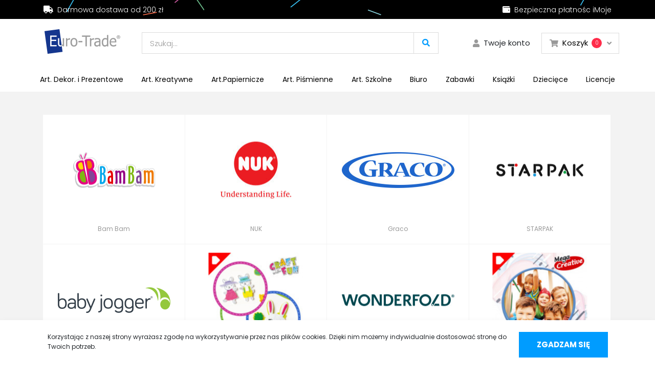

--- FILE ---
content_type: text/html; charset=UTF-8
request_url: https://sklep.euro-trade.pl/?licencja=PRIMA%20ART&page=2
body_size: 8605
content:
<!DOCTYPE html>
<html lang="pl">
	<head>
		<meta charset="UTF-8"/>
		<title>Oficjalny sklep Euro-Trade</title><meta property="title" name="title" content="Oficjalny sklep Euro-Trade">


		<meta name="viewport" content="width=device-width, initial-scale=1, shrink-to-fit=no">

					<link rel="stylesheet" href="/build/prod/style.da69d526.css">
		
		<link rel="icon" type="image/x-icon" href="/favicon.ico"/>
		<link rel="apple-touch-icon" sizes="57x57" href="/apple-icon-57x57.png">
		<link rel="apple-touch-icon" sizes="60x60" href="/apple-icon-60x60.png">
		<link rel="apple-touch-icon" sizes="72x72" href="/apple-icon-72x72.png">
		<link rel="apple-touch-icon" sizes="76x76" href="/apple-icon-76x76.png">
		<link rel="apple-touch-icon" sizes="114x114" href="/apple-icon-114x114.png">
		<link rel="apple-touch-icon" sizes="120x120" href="/apple-icon-120x120.png">
		<link rel="apple-touch-icon" sizes="144x144" href="/apple-icon-144x144.png">
		<link rel="apple-touch-icon" sizes="152x152" href="/apple-icon-152x152.png">
		<link rel="apple-touch-icon" sizes="180x180" href="/apple-icon-180x180.png">
		<link rel="icon" type="image/png" sizes="192x192" href="/android-icon-192x192.png">
		<link rel="icon" type="image/png" sizes="32x32" href="/favicon-32x32.png">
		<link rel="icon" type="image/png" sizes="96x96" href="/favicon-96x96.png">
		<link rel="icon" type="image/png" sizes="16x16" href="/favicon-16x16.png">
		<link rel="manifest" href="/manifest.json">
		<meta name="msapplication-TileColor" content="#ffffff">
		<meta name="msapplication-TileImage" content="/ms-icon-144x144.png">
		<meta name="theme-color" content="#ffffff">

		<script type="text/javascript">

			var app = {
locale: 'pl',
env: 'prod',
routes: {"order_change_product_quantity":"/order/change-product-quantity","order_add_to_cart":"/order/add-to-cart"},
numberFormattrOptions: {"DECIMAL_SEPARATOR_SYMBOL":",","GROUPING_SEPARATOR_SYMBOL":" ","MIN_FRACTION_DIGITS":0,"MAX_FRACTION_DIGITS":2,"HTML_PATTERNS":{"DEFAULT":":integer:separator:fraction :suffix"}},
currency: 'zł',
trans: {
cookies: {
description: 'Korzystając z naszej strony wyrażasz zgodę na wykorzystywanie przez nas plików cookies. Dzięki nim możemy indywidualnie dostosować stronę do Twoich potrzeb.',
button: 'ROZUMIEM'
},
more: 'więcej',
fold: 'mniej'
}
};
		</script>
		<script src="https://maps.google.com/maps/api/js?key=AIzaSyATh2UFe80IWhVrqENGZg5SZeKdGuaihw0&amp;callback=initMap&amp;libraries=&amp;v=weekly"></script>

		
		

		

	</head>
	<body class="page-strona-glowna ">

					<header class="d-flex flex-nowrap flex-column bg-white">
	<div class="header-top d-none d-md-block" style="background-image: url('/images/bgTop.png')">
		<div class="container">
			<div class="row justify-content-between align-items-center py-2">
				<div class="col-md-auto">
					<p class="text-white mb-0">
						<i class="fas fa-truck mr-1"></i>
						Darmowa dostawa od						200
						zł
					</p>
				</div>
				<div class="col-md-auto">
					<p class="text-white mb-0">
						<i class="fas fa-wallet mr-1"></i>
						Bezpieczna płatnośc iMoje					</p>
				</div>
			</div>
		</div>
	</div>
	<div class="container">
		<div class="row justify-content-between pt-2 pt-md-3">
			<div class="logo h-100 d-flex justify-content-center align-items-center col-md-2">
									<a class="navbar-brand mr-0 d-flex align-items-center pr-2" href="/">
						<img
						class="img-fluid" src="/uploads/app-_aliso-setting-appvar/organization__logotop/5f6b414bb91e6/logo-3.png" alt="Euro-trade"/>
										</a>
							</div>
			<div class="hamburger-container-fluid d-flex d-lg-none justify-content-end justify-content-lg-center align-items-center pr-4 ml-auto mr-0">
				<button class="navbar-toggler p-md-3 hamburger hamburger--collapse" type="button" data-toggle="collapse" data-target="#top-menu" aria-controls="top-menu" aria-expanded="false" aria-label="Toggle navigation">
					<span class="hamburger-box">
						<span class="hamburger-inner"></span>
					</span>
				</button>
			</div>
			<div class="header-kit d-flex justify-content-end align-items-center pt-md-2">
				<div class="search-form-container-fluid mr-md-5 pr-4 col-md-10">
					<form id="search-form" action="/produkty" class="search-form-container w-100 border border-grey">
						<i class="close-btn bg-grey p-2 d-inline-block d-md-none icon-close h2"></i>
						<div class="input-group">
							<input type="text" name="q" class="form-control border-0 bg-transparent" placeholder="Szukaj..." aria-label="search" aria-describedby="search">
							<div class="input-group-append border-left border-grey">
								<button class="btn px-3 bg-transparent" type="submit" name="">
									<i class="fas fa-search text-primary"></i>
								</button>
							</div>
													</div>
					</form>
					<button class="bg-transparent border-0 px-0 position-relative activate-search d-flex d-md-none" name="">
						<i class="fas fa-search text-darkgrey"></i>
					</button>
				</div>

				<div class="user-panel mr-4 d-flex align-items-center" onclick="window.location='/panel'">
			<i class="icon-user text-darkgrey"></i>
				<span class="user-welcome ml-2 font-weight-normal cursor-pointer">Twoje konto	</div>
													
<div class="dropdown cart d-flex justify-center-center align-items-end empty-cart">
	<a href="/zamowienie" class="btn dropdown-toggle desktop-cart align-items-center border-grey border py-2 px-3 rounded-0 d-none d-md-flex" id="cart" data-role="nav-cart" data-toggle="dropdown" aria-haspopup="true" aria-expanded="false">
		<i class="fas fa-shopping-cart text-darkgrey"></i>
		<span class="font-weight-normal text-dark ml-2 mr-2">Koszyk</span>
		<span class="quantity d-flex justify-content-center align-items-center">
			<span role="cart-total-quantity">0</span>
		</span>
	</a>

	<a href="/zamowienie" class="mobile-cart" id="cart">
		<i class="fas fa-shopping-cart text-darkgrey"></i>
		<span class="quantity d-flex justify-content-center align-items-center">
			<span role="cart-total-quantity">0</span>
		</span>
	</a>
	<div class="dropdown-menu dropdown-menu-right mt-4" aria-labelledby="cart">
		<div class="card-body">
			<div class="heading d-flex justify-content-between align-items-center pb-3 border-bottom border-grey">
				<h4 class="h6 mb-0">Produkty w Twoim koszyku</h4>
				<div class="quantity-side d-flex justify-content-between align-items-center">
					<span class="quantity ml-2 d-flex justify-content-between align-items-center">
						<span role="cart-total-quantity">0</span>
					</span>
				</div>
			</div>
			<div class="content">
				<h5 class="d-flex justify-content-center align-items-center p-3 empty-header">Koszyk jest
																														pusty</h5>
				<div class="items py-3" role="nav-cart-items">
									</div>
			</div>
			<div
				class="heading d-flex justify-content-between align-items-center py-3 border-bottom border-top border-grey">
								<span class="text-uppercase h6 mb-0">Suma</span>
				<div class="total-side d-flex justify-content-between align-items-center">
					<span role="total-price" class="font-weight-bold h5 mb-0">0 zł</span>
				</div>
			</div>
			<div class="buttons-wrapper pt-3">
				<div class="row justify-content-center align-items-center">
					<div class="col-md-auto">
						<a href="/koszyk"title="cart"target="_self"class="btn btn-primary btn-arrow rounded-0 mt-0 d-flex align-items-center justify-content-center text-uppercase font-weight-bold text-nowrap px-4">Przejdź do koszyka<span class="icon icon-ZasEb-6domownia"></span></a>					</div>
				</div>

							</div>
					</div>
	</div>
</div>

							</div>
		</div>
		<div class="row mt-2 mt-md-4">
			<div class="d-flex flex-row flex-md-column w-100 align-items-center align-items-md-end">

				
	<nav class="navbar navbar-expand-lg navbar-light my-md-0 px-0 py-0 w-100 position-static">
		<div class="collapse navbar-collapse" id="top-menu">
			<ul class="navbar-nav d-flex align-items-center justify-content-between w-100 mr-auto mt-1 mt-lg-0"> 				
					<li class="nav-item position-relative pl-4 pl-md-0   ">
	<a class="nav-link d-block font-weight-normal position-relative " href="/kategorie/art-dekor-i-prezentowe" title="Art. Dekor. i Prezentowe">Art. Dekor. i Prezentowe</a>

	
</li>
				
					<li class="nav-item position-relative pl-4 pl-md-0   ">
	<a class="nav-link d-block font-weight-normal position-relative " href="/kategorie/art-kreatywne" title="Art. Kreatywne">Art. Kreatywne</a>

	
</li>
				
					<li class="nav-item position-relative pl-4 pl-md-0   ">
	<a class="nav-link d-block font-weight-normal position-relative " href="/kategorie/art-papiernicze" title="Art.Papiernicze">Art.Papiernicze</a>

	
</li>
				
					<li class="nav-item position-relative pl-4 pl-md-0   ">
	<a class="nav-link d-block font-weight-normal position-relative " href="/kategorie/art-pismienne" title="Art. Piśmienne">Art. Piśmienne</a>

	
</li>
				
					<li class="nav-item position-relative pl-4 pl-md-0   ">
	<a class="nav-link d-block font-weight-normal position-relative " href="/kategorie/art-szkolne" title="Art. Szkolne">Art. Szkolne</a>

	
</li>
				
					<li class="nav-item position-relative pl-4 pl-md-0   ">
	<a class="nav-link d-block font-weight-normal position-relative " href="/kategorie/biuro" title="Biuro">Biuro</a>

	
</li>
				
					<li class="nav-item position-relative pl-4 pl-md-0   ">
	<a class="nav-link d-block font-weight-normal position-relative " href="/kategorie/zabawki" title="Zabawki">Zabawki</a>

	
</li>
				
					<li class="nav-item position-relative pl-4 pl-md-0   ">
	<a class="nav-link d-block font-weight-normal position-relative " href="/kategorie/ksiazki" title="Książki">Książki</a>

	
</li>
				
					<li class="nav-item position-relative pl-4 pl-md-0   ">
	<a class="nav-link d-block font-weight-normal position-relative " href="/kategorie/art-dzieciece-2" title="Dziecięce">Dziecięce</a>

	
</li>
				
					<li class="nav-item position-relative pl-4 pl-md-0   ">
	<a class="nav-link d-block font-weight-normal position-relative " href="/licencje" title="Licencje">Licencje</a>

	
</li>
											</ul>
		</div>
	</nav>



			</div>
		</div>
	</div>
</header>
		
				    
  <div class="page-wrapper page-homepage">

     
     

        <section class="page-section section-brand_tile_0 section-grouped-brand_tile ">
          	<div class="bg-lightgrey">
		<div class="container pt-5 pb-5">
			<div class="row no-gutters">
			
<div class="col-6 col-md-3 col-lg-3 h-100 brand-item position-relative">
	<a class="wrap bg-white d-block" href="https://sklep.euro-trade.pl/produkty?q=bam+bam">
			<div class="img-wrapper d-flex align-items-center justify-content-center">
			<img src="https://sklep.euro-trade.pl/media/cache/brand_logo_list/uploads/app-_aliso-page-section/file/25/logo1-1.png" alt="">
		</div>
			<span class="brand-name small text-darkgrey">Bam Bam</span>
	</a>
</div>


<div class="col-6 col-md-3 col-lg-3 h-100 brand-item position-relative">
	<a class="wrap bg-white d-block" href="https://sklep.euro-trade.pl/produkty?q=nuk">
			<div class="img-wrapper d-flex align-items-center justify-content-center">
			<img src="https://sklep.euro-trade.pl/media/cache/brand_logo_list/uploads/app-_aliso-page-section/file/91/jpg-version-80-nuk-logo-button-4c-claim-gb.jpg" alt="">
		</div>
			<span class="brand-name small text-darkgrey">NUK</span>
	</a>
</div>


<div class="col-6 col-md-3 col-lg-3 h-100 brand-item position-relative">
	<a class="wrap bg-white d-block" href="https://sklep.euro-trade.pl/produkty?q=graco">
			<div class="img-wrapper d-flex align-items-center justify-content-center">
			<img src="https://sklep.euro-trade.pl/media/cache/brand_logo_list/uploads/app-_aliso-page-section/file/26/graco-logo.jpg" alt="">
		</div>
			<span class="brand-name small text-darkgrey">Graco</span>
	</a>
</div>


<div class="col-6 col-md-3 col-lg-3 h-100 brand-item position-relative">
	<a class="wrap bg-white d-block" href="https://sklep.euro-trade.pl/produkty?q=starpak">
			<div class="img-wrapper d-flex align-items-center justify-content-center">
			<img src="https://sklep.euro-trade.pl/media/cache/brand_logo_list/uploads/app-_aliso-page-section/file/89/starpak-1.png" alt="">
		</div>
			<span class="brand-name small text-darkgrey">STARPAK</span>
	</a>
</div>


<div class="col-6 col-md-3 col-lg-3 h-100 brand-item position-relative">
	<a class="wrap bg-white d-block" href="https://sklep.euro-trade.pl/produkty?q=baby+jogger">
			<div class="img-wrapper d-flex align-items-center justify-content-center">
			<img src="https://sklep.euro-trade.pl/media/cache/brand_logo_list/uploads/app-_aliso-page-section/file/93/bj-logo-horizontal-clr.png" alt="">
		</div>
			<span class="brand-name small text-darkgrey">Baby Jogger</span>
	</a>
</div>


<div class="col-6 col-md-3 col-lg-3 h-100 brand-item position-relative">
	<a class="wrap bg-white d-block" href="https://sklep.euro-trade.pl/produkty?q=craft+with+fun">
			<div class="img-wrapper d-flex align-items-center justify-content-center">
			<img src="https://sklep.euro-trade.pl/media/cache/brand_logo_list/uploads/app-_aliso-page-section/file/95/craftwithfun-1.jpg" alt="">
		</div>
			<span class="brand-name small text-darkgrey">Craft with Fun</span>
	</a>
</div>


<div class="col-6 col-md-3 col-lg-3 h-100 brand-item position-relative">
	<a class="wrap bg-white d-block" href="https://sklep.euro-trade.pl/produkty?q=wonderfold">
			<div class="img-wrapper d-flex align-items-center justify-content-center">
			<img src="https://sklep.euro-trade.pl/media/cache/brand_logo_list/uploads/app-_aliso-page-section/file/92/wonderfold-logo.jpg" alt="">
		</div>
			<span class="brand-name small text-darkgrey">Wonderfold</span>
	</a>
</div>


<div class="col-6 col-md-3 col-lg-3 h-100 brand-item position-relative">
	<a class="wrap bg-white d-block" href="https://sklep.euro-trade.pl/produkty?q=mega+creative">
			<div class="img-wrapper d-flex align-items-center justify-content-center">
			<img src="https://sklep.euro-trade.pl/media/cache/brand_logo_list/uploads/app-_aliso-page-section/file/94/megacreative.jpg" alt="">
		</div>
			<span class="brand-name small text-darkgrey">Mega Creative</span>
	</a>
</div>

			</div>
		</div>
	</div>

      </section>
  

        <section class="page-section section-tile_item_0 section-grouped-tile_item ">
          	<div class="bg-lightgrey">
		<div class="container pb-4 pt-4">
			<div class="row">
			
<div class="col-md-6 tile-item mb-4">
	<div class="wrap overflow-hidden">
		<p class="tile-name h4 bg-light font-weight-bold p-2 text-nowrap">Plecaki i torby</p>
		<img src="/uploads/app-_aliso-page-section/file/21/bez-nazwy-1-2.png" alt="Plecaki i torby" class="object-fit">

		<a href="/kategorie/art-szkolne/plecaki-tornistry"class="btn btn-primary mt-4 d-flex align-items-center justify-content-center rounded-0 text-uppercase position-absolute offer-btn">więcej<span class="icon icon-ZasEb-6domownia"></span></a>	</div>
</div>


<div class="col-md-6 tile-item mb-4">
	<div class="wrap overflow-hidden">
		<p class="tile-name h4 bg-light font-weight-bold p-2 text-nowrap">Szkolne inspiracje</p>
		<img src="/uploads/app-_aliso-page-section/file/22/bez-nazwy-2.png" alt="Szkolne inspiracje" class="object-fit">

		<a href="/kategorie/art-szkolne"class="btn btn-primary mt-4 d-flex align-items-center justify-content-center rounded-0 text-uppercase position-absolute offer-btn">więcej<span class="icon icon-ZasEb-6domownia"></span></a>	</div>
</div>


<div class="col-md-6 tile-item mb-4">
	<div class="wrap overflow-hidden">
		<p class="tile-name h4 bg-light font-weight-bold p-2 text-nowrap">Młody artysta</p>
		<img src="/uploads/app-_aliso-page-section/file/23/bez-nazwy-3.png" alt="Młody artysta" class="object-fit">

		<a href="/kategorie/art-kreatywne"class="btn btn-primary mt-4 d-flex align-items-center justify-content-center rounded-0 text-uppercase position-absolute offer-btn">więcej<span class="icon icon-ZasEb-6domownia"></span></a>	</div>
</div>


<div class="col-md-6 tile-item mb-4">
	<div class="wrap overflow-hidden">
		<p class="tile-name h4 bg-light font-weight-bold p-2 text-nowrap">Dla starszych dzieci</p>
		<img src="/uploads/app-_aliso-page-section/file/24/bez-nazwy-4.png" alt="Dla starszych dzieci" class="object-fit">

		<a href="/kategorie/art-szkolne"class="btn btn-primary mt-4 d-flex align-items-center justify-content-center rounded-0 text-uppercase position-absolute offer-btn">więcej<span class="icon icon-ZasEb-6domownia"></span></a>	</div>
</div>

			</div>
		</div>
	</div>

      </section>
  

        <section class="page-section section-shop_back_to_school_products_items_0 section-grouped-shop_back_to_school_products_items ">
          	<div id="back_to_school_products" class="bg-lightgrey py-md-5 border-bottom border-light overflow-hidden">
		<div class="carousel py-5">
			<div class="container pb-md-4 position-relative z-index-1">
				<div class="row">
					<div class="col-md-11 offset-md-1">
													<h2 class="font-weight-bold mb-4 mb-md-5 heading">Uzupełnij szkolny plecak</h2>
											</div>
				</div>
				<div class="products-carousel position-relative promoted" data-item-num=11>
					<div class="swiper-container">
						<div class="swiper-wrapper">
															<div class="swiper-slide col-md-4 col-xl-3">
									

<div class="product bg-white h-100" onclick="window.location='/produkty/cyrkiel-metalowy-5-elementow-starpak-447747'">
	<div class="product-container p-3 text-left">
		<div class="stamp-container d-inline-flex justify-content-end align-items-center">
                    </div>

		<div class="product-info d-flex flex-column justify-content-between h-100">
			<div class="thumbnail-container mt-5 mb-4">
				<img src="https://sklep.euro-trade.pl/media/cache/shop_product_large_thumb/uploads/app-_aliso-shop-product/files/13583/STARPAK_447747.jpg" alt="Cyrkiel metalowy 5 elementów STARPAK 447747" class="img-fluid"/>
			</div>
			<div class="desc-wrap d-flex flex-column justify-content-between">
				<div class="wrap">
					<div class="product-name">
						<h4 class="text-dark font-weight-bold h6" title="Cyrkiel metalowy 5 elementów STARPAK 447747">Cyrkiel metalowy 5 elementów STARPAK 447747</h4>
					</div>
									</div>
				<div class="description-container mt-3 position-relative d-flex justify-content-between align-items-center align-items-end">
					<div class="price-wrapper d-flex justify-content-end w-100">
												<div class="product-price h4 text-dark font-weight-bold mb-0">15,9
							zł</div>
					</div>
				</div>
			</div>
		</div>
	</div>
</div>
								</div>
															<div class="swiper-slide col-md-4 col-xl-3">
									

<div class="product bg-white h-100" onclick="window.location='/produkty/farby-plakatowe-12-kolorow-20ml-psi-patrol-aqua-starpak-514745'">
	<div class="product-container p-3 text-left">
		<div class="stamp-container d-inline-flex justify-content-end align-items-center">
                    </div>

		<div class="product-info d-flex flex-column justify-content-between h-100">
			<div class="thumbnail-container mt-5 mb-4">
				<img src="https://sklep.euro-trade.pl/media/cache/shop_product_large_thumb/uploads/app-_aliso-shop-product/files/32010/STARPAK_514745.jpg" alt="Farby plakatowe 12 kolorów 20ml Psi Patrol Aqua STARPAK 514745" class="img-fluid"/>
			</div>
			<div class="desc-wrap d-flex flex-column justify-content-between">
				<div class="wrap">
					<div class="product-name">
						<h4 class="text-dark font-weight-bold h6" title="Farby plakatowe 12 kolorów 20ml Psi Patrol Aqua STARPAK 514745">Farby plakatowe 12 kolorów 20ml Psi Patrol Aqua STARPAK 514745</h4>
					</div>
									</div>
				<div class="description-container mt-3 position-relative d-flex justify-content-between align-items-center align-items-end">
					<div class="price-wrapper d-flex justify-content-end w-100">
												<div class="product-price h4 text-dark font-weight-bold mb-0">19,07
							zł</div>
					</div>
				</div>
			</div>
		</div>
	</div>
</div>
								</div>
															<div class="swiper-slide col-md-4 col-xl-3">
									

<div class="product bg-white h-100" onclick="window.location='/produkty/bidon-750ml-blue-starpak-514068'">
	<div class="product-container p-3 text-left">
		<div class="stamp-container d-inline-flex justify-content-end align-items-center">
                    </div>

		<div class="product-info d-flex flex-column justify-content-between h-100">
			<div class="thumbnail-container mt-5 mb-4">
				<img src="https://sklep.euro-trade.pl/media/cache/shop_product_large_thumb/uploads/app-_aliso-shop-product/files/32172/STARPAK_514068.jpg" alt="Bidon 750ml Blue STARPAK 514068" class="img-fluid"/>
			</div>
			<div class="desc-wrap d-flex flex-column justify-content-between">
				<div class="wrap">
					<div class="product-name">
						<h4 class="text-dark font-weight-bold h6" title="Bidon 750ml Blue STARPAK 514068">Bidon 750ml Blue STARPAK 514068</h4>
					</div>
									</div>
				<div class="description-container mt-3 position-relative d-flex justify-content-between align-items-center align-items-end">
					<div class="price-wrapper d-flex justify-content-end w-100">
												<div class="product-price h4 text-dark font-weight-bold mb-0">34,44
							zł</div>
					</div>
				</div>
			</div>
		</div>
	</div>
</div>
								</div>
															<div class="swiper-slide col-md-4 col-xl-3">
									

<div class="product bg-white h-100" onclick="window.location='/produkty/notes-9x17cm-60-kartek-moon-starpak-514843'">
	<div class="product-container p-3 text-left">
		<div class="stamp-container d-inline-flex justify-content-end align-items-center">
                    </div>

		<div class="product-info d-flex flex-column justify-content-between h-100">
			<div class="thumbnail-container mt-5 mb-4">
				<img src="https://sklep.euro-trade.pl/media/cache/shop_product_large_thumb/uploads/app-_aliso-shop-product/files/32244/STARPAK_514843.jpg" alt="Notes 9x17cm 60 kartek Moon STARPAK 514843" class="img-fluid"/>
			</div>
			<div class="desc-wrap d-flex flex-column justify-content-between">
				<div class="wrap">
					<div class="product-name">
						<h4 class="text-dark font-weight-bold h6" title="Notes 9x17cm 60 kartek Moon STARPAK 514843">Notes 9x17cm 60 kartek Moon STARPAK 514843</h4>
					</div>
									</div>
				<div class="description-container mt-3 position-relative d-flex justify-content-between align-items-center align-items-end">
					<div class="price-wrapper d-flex justify-content-end w-100">
												<div class="product-price h4 text-dark font-weight-bold mb-0">7,4
							zł</div>
					</div>
				</div>
			</div>
		</div>
	</div>
</div>
								</div>
															<div class="swiper-slide col-md-4 col-xl-3">
									

<div class="product bg-white h-100" onclick="window.location='/produkty/farby-plakatowe-12-kolorow-20ml-school2-starpak-533629'">
	<div class="product-container p-3 text-left">
		<div class="stamp-container d-inline-flex justify-content-end align-items-center">
                    </div>

		<div class="product-info d-flex flex-column justify-content-between h-100">
			<div class="thumbnail-container mt-5 mb-4">
				<img src="https://sklep.euro-trade.pl/media/cache/shop_product_large_thumb/uploads/app-_aliso-shop-product/files/59715/STARPAK_533629.jpg" alt="Farby plakatowe 12 kolorów 20ml School2 STARPAK 533629" class="img-fluid"/>
			</div>
			<div class="desc-wrap d-flex flex-column justify-content-between">
				<div class="wrap">
					<div class="product-name">
						<h4 class="text-dark font-weight-bold h6" title="Farby plakatowe 12 kolorów 20ml School2 STARPAK 533629">Farby plakatowe 12 kolorów 20ml School2 STARPAK 533629</h4>
					</div>
									</div>
				<div class="description-container mt-3 position-relative d-flex justify-content-between align-items-center align-items-end">
					<div class="price-wrapper d-flex justify-content-end w-100">
												<div class="product-price h4 text-dark font-weight-bold mb-0">18,47
							zł</div>
					</div>
				</div>
			</div>
		</div>
	</div>
</div>
								</div>
															<div class="swiper-slide col-md-4 col-xl-3">
									

<div class="product bg-white h-100" onclick="window.location='/produkty/bidon-400ml-ombre-black-gold-starpak-536878'">
	<div class="product-container p-3 text-left">
		<div class="stamp-container d-inline-flex justify-content-end align-items-center">
                    </div>

		<div class="product-info d-flex flex-column justify-content-between h-100">
			<div class="thumbnail-container mt-5 mb-4">
				<img src="https://sklep.euro-trade.pl/media/cache/shop_product_large_thumb/uploads/app-_aliso-shop-product/files/79745/STARPAK_536878.jpg" alt="Bidon 400ml Ombre Black-Gold  STARPAK 536878" class="img-fluid"/>
			</div>
			<div class="desc-wrap d-flex flex-column justify-content-between">
				<div class="wrap">
					<div class="product-name">
						<h4 class="text-dark font-weight-bold h6" title="Bidon 400ml Ombre Black-Gold  STARPAK 536878">Bidon 400ml Ombre Black-Gold  STARPAK 536878</h4>
					</div>
									</div>
				<div class="description-container mt-3 position-relative d-flex justify-content-between align-items-center align-items-end">
					<div class="price-wrapper d-flex justify-content-end w-100">
												<div class="product-price h4 text-dark font-weight-bold mb-0">32,21
							zł</div>
					</div>
				</div>
			</div>
		</div>
	</div>
</div>
								</div>
															<div class="swiper-slide col-md-4 col-xl-3">
									

<div class="product bg-white h-100" onclick="window.location='/produkty/worek-na-buty-axolotl-starpak-550824'">
	<div class="product-container p-3 text-left">
		<div class="stamp-container d-inline-flex justify-content-end align-items-center">
                    </div>

		<div class="product-info d-flex flex-column justify-content-between h-100">
			<div class="thumbnail-container mt-5 mb-4">
				<img src="https://sklep.euro-trade.pl/media/cache/shop_product_large_thumb/uploads/app-_aliso-shop-product/files/121571/STARPAK_550824.jpg" alt="Worek na buty Axolotl STARPAK 550824" class="img-fluid"/>
			</div>
			<div class="desc-wrap d-flex flex-column justify-content-between">
				<div class="wrap">
					<div class="product-name">
						<h4 class="text-dark font-weight-bold h6" title="Worek na buty Axolotl STARPAK 550824">Worek na buty Axolotl STARPAK 550824</h4>
					</div>
									</div>
				<div class="description-container mt-3 position-relative d-flex justify-content-between align-items-center align-items-end">
					<div class="price-wrapper d-flex justify-content-end w-100">
												<div class="product-price h4 text-dark font-weight-bold mb-0">12,36
							zł</div>
					</div>
				</div>
			</div>
		</div>
	</div>
</div>
								</div>
															<div class="swiper-slide col-md-4 col-xl-3">
									

<div class="product bg-white h-100" onclick="window.location='/produkty/teczka-z-gumka-a4-pad-starpak-553548'">
	<div class="product-container p-3 text-left">
		<div class="stamp-container d-inline-flex justify-content-end align-items-center">
                    </div>

		<div class="product-info d-flex flex-column justify-content-between h-100">
			<div class="thumbnail-container mt-5 mb-4">
				<img src="https://sklep.euro-trade.pl/media/cache/shop_product_large_thumb/uploads/app-_aliso-shop-product/files/121791/STARPAK_553548.jpg" alt="Teczka z gumką A4 PAD STARPAK 553548" class="img-fluid"/>
			</div>
			<div class="desc-wrap d-flex flex-column justify-content-between">
				<div class="wrap">
					<div class="product-name">
						<h4 class="text-dark font-weight-bold h6" title="Teczka z gumką A4 PAD STARPAK 553548">Teczka z gumką A4 PAD STARPAK 553548</h4>
					</div>
									</div>
				<div class="description-container mt-3 position-relative d-flex justify-content-between align-items-center align-items-end">
					<div class="price-wrapper d-flex justify-content-end w-100">
												<div class="product-price h4 text-dark font-weight-bold mb-0">6,2
							zł</div>
					</div>
				</div>
			</div>
		</div>
	</div>
</div>
								</div>
															<div class="swiper-slide col-md-4 col-xl-3">
									

<div class="product bg-white h-100" onclick="window.location='/produkty/pisaki-12-koorowl-starpak-569659'">
	<div class="product-container p-3 text-left">
		<div class="stamp-container d-inline-flex justify-content-end align-items-center">
                    </div>

		<div class="product-info d-flex flex-column justify-content-between h-100">
			<div class="thumbnail-container mt-5 mb-4">
				<img src="https://sklep.euro-trade.pl/media/cache/shop_product_large_thumb/uploads/app-_aliso-shop-product/files/123351/STARPAK_559659.jpg" alt="Pisaki 12 koorówl STARPAK 569659" class="img-fluid"/>
			</div>
			<div class="desc-wrap d-flex flex-column justify-content-between">
				<div class="wrap">
					<div class="product-name">
						<h4 class="text-dark font-weight-bold h6" title="Pisaki 12 koorówl STARPAK 569659">Pisaki 12 koorówl STARPAK 569659</h4>
					</div>
									</div>
				<div class="description-container mt-3 position-relative d-flex justify-content-between align-items-center align-items-end">
					<div class="price-wrapper d-flex justify-content-end w-100">
												<div class="product-price h4 text-dark font-weight-bold mb-0">7,29
							zł</div>
					</div>
				</div>
			</div>
		</div>
	</div>
</div>
								</div>
															<div class="swiper-slide col-md-4 col-xl-3">
									

<div class="product bg-white h-100" onclick="window.location='/produkty/piornik-saszetka-1zamek-cool-starpak-550904'">
	<div class="product-container p-3 text-left">
		<div class="stamp-container d-inline-flex justify-content-end align-items-center">
                    </div>

		<div class="product-info d-flex flex-column justify-content-between h-100">
			<div class="thumbnail-container mt-5 mb-4">
				<img src="https://sklep.euro-trade.pl/media/cache/shop_product_large_thumb/uploads/app-_aliso-shop-product/files/124023/STARPAK_550904.jpg" alt="Piórnik saszetka 1zamek Cool STARPAK 550904" class="img-fluid"/>
			</div>
			<div class="desc-wrap d-flex flex-column justify-content-between">
				<div class="wrap">
					<div class="product-name">
						<h4 class="text-dark font-weight-bold h6" title="Piórnik saszetka 1zamek Cool STARPAK 550904">Piórnik saszetka 1zamek Cool STARPAK 550904</h4>
					</div>
									</div>
				<div class="description-container mt-3 position-relative d-flex justify-content-between align-items-center align-items-end">
					<div class="price-wrapper d-flex justify-content-end w-100">
												<div class="product-price h4 text-dark font-weight-bold mb-0">35,35
							zł</div>
					</div>
				</div>
			</div>
		</div>
	</div>
</div>
								</div>
															<div class="swiper-slide col-md-4 col-xl-3">
									

<div class="product bg-white h-100" onclick="window.location='/produkty/piornik-saszetka-1zamek-axolotl-starpak-550902'">
	<div class="product-container p-3 text-left">
		<div class="stamp-container d-inline-flex justify-content-end align-items-center">
                    </div>

		<div class="product-info d-flex flex-column justify-content-between h-100">
			<div class="thumbnail-container mt-5 mb-4">
				<img src="https://sklep.euro-trade.pl/media/cache/shop_product_large_thumb/uploads/app-_aliso-shop-product/files/124831/STARPAK_550902.jpg" alt="Piórnik saszetka 1zamek Axolotl STARPAK 550902" class="img-fluid"/>
			</div>
			<div class="desc-wrap d-flex flex-column justify-content-between">
				<div class="wrap">
					<div class="product-name">
						<h4 class="text-dark font-weight-bold h6" title="Piórnik saszetka 1zamek Axolotl STARPAK 550902">Piórnik saszetka 1zamek Axolotl STARPAK 550902</h4>
					</div>
									</div>
				<div class="description-container mt-3 position-relative d-flex justify-content-between align-items-center align-items-end">
					<div class="price-wrapper d-flex justify-content-end w-100">
												<div class="product-price h4 text-dark font-weight-bold mb-0">35,35
							zł</div>
					</div>
				</div>
			</div>
		</div>
	</div>
</div>
								</div>
													</div>
					</div>

					<div class="custom-swiper-button-next custom-swiper-button justify-content-center align-items-center bg-white rounded-circle">
						<span class="icon-arrow-right-thin h3 mb-0"></span>
					</div>
					<div class="custom-swiper-button-prev custom-swiper-button justify-content-center align-items-center bg-white rounded-circle">
						<span class="icon-arrow-left-thin h3 mb-0"></span>
					</div>

				</div>
			</div>
							<p class="sliding-text display-1 text-darkgrey font-weight-bold rellax" data-rellax-vertical-speed="0" data-rellax-horizontal-speed="-1" data-rellax-vertical-scroll-axis="x">Szkoła</p>
					</div>
	</div>
<div id="categoriesMenuItems" class="py-5">
	<div class="container py-md-5">
		<div class="row py-4">
			<div class="col-sm-6 col-md-4 mb-4 d-flex align-items-center mb-4">
				<div class="wrap pr-5">
					<h2 class="font-weight-bold mb-4 heading">Nasza oferta</h2>
					<div class="text-wrapper">
						<p><p>Nasze marki własne to nie tylko gwarancja wysokiej jakości, ale również kompleksowość oferty.&nbsp;</p></p>
					</div>
				</div>
			</div>
							
							<div class="offer-item col-sm-6 col-md-4 mb-4 d-flex flex-column justify-content-between   ">
	<div class="wrap overflow-hidden position-relative">
		<a class="item-wrap d-block text-dark" href="/kategorie/zabawki" title="Zabawki">
		<p class="offer-name h4 bg-light font-weight-bold p-2">Zabawki<p>

			
			<a href="/kategorie/zabawki"class="btn btn-primary mt-4 d-flex align-items-center justify-content-center rounded-0 text-uppercase position-absolute offer-btn">więcej<span class="icon icon-ZasEb-6domownia"></span></a>			<img src="/uploads/app-_aliso-shop-category/files/5/bez-nazwy-5.png" alt="Zabawki" class="object-fit-img">

		</a>
	</div>
</div>
					<div class="offer-item col-sm-6 col-md-4 mb-4 d-flex flex-column justify-content-between   ">
	<div class="wrap overflow-hidden position-relative">
		<a class="item-wrap d-block text-dark" href="/kategorie/biuro" title="Biuro">
		<p class="offer-name h4 bg-light font-weight-bold p-2">Biuro<p>

			
			<a href="/kategorie/biuro"class="btn btn-primary mt-4 d-flex align-items-center justify-content-center rounded-0 text-uppercase position-absolute offer-btn">więcej<span class="icon icon-ZasEb-6domownia"></span></a>			<img src="/uploads/app-_aliso-shop-category/files/8/bez-nazwy-8.png" alt="Biuro" class="object-fit-img">

		</a>
	</div>
</div>
					<div class="offer-item col-sm-6 col-md-4 mb-4 d-flex flex-column justify-content-between   ">
	<div class="wrap overflow-hidden position-relative">
		<a class="item-wrap d-block text-dark" href="/kategorie/art-kreatywne" title="Art. Kreatywne">
		<p class="offer-name h4 bg-light font-weight-bold p-2">Art. Kreatywne<p>

			
			<a href="/kategorie/art-kreatywne"class="btn btn-primary mt-4 d-flex align-items-center justify-content-center rounded-0 text-uppercase position-absolute offer-btn">więcej<span class="icon icon-ZasEb-6domownia"></span></a>			<img src="/uploads/app-_aliso-shop-category/files/50/bez-nazwy-6.png" alt="Art. Kreatywne" class="object-fit-img">

		</a>
	</div>
</div>
					<div class="offer-item col-sm-6 col-md-4 mb-4 d-flex flex-column justify-content-between   ">
	<div class="wrap overflow-hidden position-relative">
		<a class="item-wrap d-block text-dark" href="/kategorie/art-szkolne" title="Art. Szkolne">
		<p class="offer-name h4 bg-light font-weight-bold p-2">Art. Szkolne<p>

			
			<a href="/kategorie/art-szkolne"class="btn btn-primary mt-4 d-flex align-items-center justify-content-center rounded-0 text-uppercase position-absolute offer-btn">więcej<span class="icon icon-ZasEb-6domownia"></span></a>			<img src="/uploads/app-_aliso-shop-category/files/25/bez-nazwy-7.png" alt="Art. Szkolne" class="object-fit-img">

		</a>
	</div>
</div>
					<div class="offer-item col-sm-6 col-md-4 mb-4 d-flex flex-column justify-content-between   ">
	<div class="wrap overflow-hidden position-relative">
		<a class="item-wrap d-block text-dark" href="/kategorie/art-dekor-i-prezentowe" title="Art. Dekor. i Prezentowe">
		<p class="offer-name h4 bg-light font-weight-bold p-2">Art. Dekor. i Prezentowe<p>

			
			<a href="/kategorie/art-dekor-i-prezentowe"class="btn btn-primary mt-4 d-flex align-items-center justify-content-center rounded-0 text-uppercase position-absolute offer-btn">więcej<span class="icon icon-ZasEb-6domownia"></span></a>			<img src="/uploads/app-_aliso-shop-category/files/97/baner-1286x290-2-dekor.jpg" alt="Art. Dekor. i Prezentowe" class="object-fit-img">

		</a>
	</div>
</div>
				



					</div>
	</div>
</div>

      </section>
  

        <section class="page-section section-shop_back_to_university_products_items_0 section-shop_back_to_university_products_items ">
          
      </section>
  

        <section class="page-section section-shop_autumn_in_office_products_items_0 section-shop_autumn_in_office_products_items ">
          	<div id="autumn_in_office_products" class="bg-lightgrey py-md-5 border-bottom border-light overflow-hidden">
		<div class="carousel py-5">
			<div class="container pb-md-4 position-relative z-index-1">
				<div class="row">
					<div class="col-md-11 offset-md-1">
													<h2 class="font-weight-bold mb-4 mb-md-5 heading">Nasze nowości!</h2>
											</div>
				</div>
				<div class="products-carousel position-relative promoted" data-item-num=8>
					<div class="swiper-container">
						<div class="swiper-wrapper">
															<div class="swiper-slide col-md-4 col-xl-3">
									

<div class="product bg-white h-100" onclick="window.location='/produkty/worek-na-buty-unicorn-starpak-550811'">
	<div class="product-container p-3 text-left">
		<div class="stamp-container d-inline-flex justify-content-end align-items-center">
                    </div>

		<div class="product-info d-flex flex-column justify-content-between h-100">
			<div class="thumbnail-container mt-5 mb-4">
				<img src="https://sklep.euro-trade.pl/media/cache/shop_product_large_thumb/uploads/app-_aliso-shop-product/files/121555/STARPAK_550811.jpg" alt="Worek na buty Unicorn STARPAK 550811" class="img-fluid"/>
			</div>
			<div class="desc-wrap d-flex flex-column justify-content-between">
				<div class="wrap">
					<div class="product-name">
						<h4 class="text-dark font-weight-bold h6" title="Worek na buty Unicorn STARPAK 550811">Worek na buty Unicorn STARPAK 550811</h4>
					</div>
									</div>
				<div class="description-container mt-3 position-relative d-flex justify-content-between align-items-center align-items-end">
					<div class="price-wrapper d-flex justify-content-end w-100">
												<div class="product-price h4 text-dark font-weight-bold mb-0">12,36
							zł</div>
					</div>
				</div>
			</div>
		</div>
	</div>
</div>
								</div>
															<div class="swiper-slide col-md-4 col-xl-3">
									

<div class="product bg-white h-100" onclick="window.location='/produkty/plecak-szkolny-music-starpak-552316'">
	<div class="product-container p-3 text-left">
		<div class="stamp-container d-inline-flex justify-content-end align-items-center">
                    </div>

		<div class="product-info d-flex flex-column justify-content-between h-100">
			<div class="thumbnail-container mt-5 mb-4">
				<img src="https://sklep.euro-trade.pl/media/cache/shop_product_large_thumb/uploads/app-_aliso-shop-product/files/123341/STARPAK_552316.jpg" alt="Plecak szkolny Music STARPAK 552316" class="img-fluid"/>
			</div>
			<div class="desc-wrap d-flex flex-column justify-content-between">
				<div class="wrap">
					<div class="product-name">
						<h4 class="text-dark font-weight-bold h6" title="Plecak szkolny Music STARPAK 552316">Plecak szkolny Music STARPAK 552316</h4>
					</div>
									</div>
				<div class="description-container mt-3 position-relative d-flex justify-content-between align-items-center align-items-end">
					<div class="price-wrapper d-flex justify-content-end w-100">
												<div class="product-price h4 text-dark font-weight-bold mb-0">138,36
							zł</div>
					</div>
				</div>
			</div>
		</div>
	</div>
</div>
								</div>
															<div class="swiper-slide col-md-4 col-xl-3">
									

<div class="product bg-white h-100" onclick="window.location='/produkty/piornik-saszetka-owalna-music-starpak-552325'">
	<div class="product-container p-3 text-left">
		<div class="stamp-container d-inline-flex justify-content-end align-items-center">
                    </div>

		<div class="product-info d-flex flex-column justify-content-between h-100">
			<div class="thumbnail-container mt-5 mb-4">
				<img src="https://sklep.euro-trade.pl/media/cache/shop_product_large_thumb/uploads/app-_aliso-shop-product/files/123345/STARPAK_552325.jpg" alt="Piórnik saszetka owalna Music STARPAK 552325" class="img-fluid"/>
			</div>
			<div class="desc-wrap d-flex flex-column justify-content-between">
				<div class="wrap">
					<div class="product-name">
						<h4 class="text-dark font-weight-bold h6" title="Piórnik saszetka owalna Music STARPAK 552325">Piórnik saszetka owalna Music STARPAK 552325</h4>
					</div>
									</div>
				<div class="description-container mt-3 position-relative d-flex justify-content-between align-items-center align-items-end">
					<div class="price-wrapper d-flex justify-content-end w-100">
												<div class="product-price h4 text-dark font-weight-bold mb-0">35,35
							zł</div>
					</div>
				</div>
			</div>
		</div>
	</div>
</div>
								</div>
															<div class="swiper-slide col-md-4 col-xl-3">
									

<div class="product bg-white h-100" onclick="window.location='/produkty/plecak-m-midi-unicorn-starpak-550807'">
	<div class="product-container p-3 text-left">
		<div class="stamp-container d-inline-flex justify-content-end align-items-center">
                    </div>

		<div class="product-info d-flex flex-column justify-content-between h-100">
			<div class="thumbnail-container mt-5 mb-4">
				<img src="https://sklep.euro-trade.pl/media/cache/shop_product_large_thumb/uploads/app-_aliso-shop-product/files/124011/STARPAK_550807.jpg" alt="Plecak M-Midi Unicorn STARPAK 550807" class="img-fluid"/>
			</div>
			<div class="desc-wrap d-flex flex-column justify-content-between">
				<div class="wrap">
					<div class="product-name">
						<h4 class="text-dark font-weight-bold h6" title="Plecak M-Midi Unicorn STARPAK 550807">Plecak M-Midi Unicorn STARPAK 550807</h4>
					</div>
									</div>
				<div class="description-container mt-3 position-relative d-flex justify-content-between align-items-center align-items-end">
					<div class="price-wrapper d-flex justify-content-end w-100">
												<div class="product-price h4 text-dark font-weight-bold mb-0">51,51
							zł</div>
					</div>
				</div>
			</div>
		</div>
	</div>
</div>
								</div>
															<div class="swiper-slide col-md-4 col-xl-3">
									

<div class="product bg-white h-100" onclick="window.location='/produkty/plecak-szkolny-soccer-starpak-550881'">
	<div class="product-container p-3 text-left">
		<div class="stamp-container d-inline-flex justify-content-end align-items-center">
                    </div>

		<div class="product-info d-flex flex-column justify-content-between h-100">
			<div class="thumbnail-container mt-5 mb-4">
				<img src="https://sklep.euro-trade.pl/media/cache/shop_product_large_thumb/uploads/app-_aliso-shop-product/files/124021/STARPAK_550881.jpg" alt="Plecak szkolny Soccer STARPAK 550881" class="img-fluid"/>
			</div>
			<div class="desc-wrap d-flex flex-column justify-content-between">
				<div class="wrap">
					<div class="product-name">
						<h4 class="text-dark font-weight-bold h6" title="Plecak szkolny Soccer STARPAK 550881">Plecak szkolny Soccer STARPAK 550881</h4>
					</div>
									</div>
				<div class="description-container mt-3 position-relative d-flex justify-content-between align-items-center align-items-end">
					<div class="price-wrapper d-flex justify-content-end w-100">
												<div class="product-price h4 text-dark font-weight-bold mb-0">113,01
							zł</div>
					</div>
				</div>
			</div>
		</div>
	</div>
</div>
								</div>
															<div class="swiper-slide col-md-4 col-xl-3">
									

<div class="product bg-white h-100" onclick="window.location='/produkty/piornik-saszetka-1zamek-soccer-starpak-550910'">
	<div class="product-container p-3 text-left">
		<div class="stamp-container d-inline-flex justify-content-end align-items-center">
                    </div>

		<div class="product-info d-flex flex-column justify-content-between h-100">
			<div class="thumbnail-container mt-5 mb-4">
				<img src="https://sklep.euro-trade.pl/media/cache/shop_product_large_thumb/uploads/app-_aliso-shop-product/files/124027/STARPAK_550910.jpg" alt="Piórnik saszetka 1zamek Soccer STARPAK 550910" class="img-fluid"/>
			</div>
			<div class="desc-wrap d-flex flex-column justify-content-between">
				<div class="wrap">
					<div class="product-name">
						<h4 class="text-dark font-weight-bold h6" title="Piórnik saszetka 1zamek Soccer STARPAK 550910">Piórnik saszetka 1zamek Soccer STARPAK 550910</h4>
					</div>
									</div>
				<div class="description-container mt-3 position-relative d-flex justify-content-between align-items-center align-items-end">
					<div class="price-wrapper d-flex justify-content-end w-100">
												<div class="product-price h4 text-dark font-weight-bold mb-0">35,35
							zł</div>
					</div>
				</div>
			</div>
		</div>
	</div>
</div>
								</div>
															<div class="swiper-slide col-md-4 col-xl-3">
									

<div class="product bg-white h-100" onclick="window.location='/produkty/piornik-tuba-1zamek-soccer-starpak-550973'">
	<div class="product-container p-3 text-left">
		<div class="stamp-container d-inline-flex justify-content-end align-items-center">
                    </div>

		<div class="product-info d-flex flex-column justify-content-between h-100">
			<div class="thumbnail-container mt-5 mb-4">
				<img src="https://sklep.euro-trade.pl/media/cache/shop_product_large_thumb/uploads/app-_aliso-shop-product/files/124035/STARPAK_550973.jpg" alt="Piórnik tuba 1zamek Soccer STARPAK 550973" class="img-fluid"/>
			</div>
			<div class="desc-wrap d-flex flex-column justify-content-between">
				<div class="wrap">
					<div class="product-name">
						<h4 class="text-dark font-weight-bold h6" title="Piórnik tuba 1zamek Soccer STARPAK 550973">Piórnik tuba 1zamek Soccer STARPAK 550973</h4>
					</div>
									</div>
				<div class="description-container mt-3 position-relative d-flex justify-content-between align-items-center align-items-end">
					<div class="price-wrapper d-flex justify-content-end w-100">
												<div class="product-price h4 text-dark font-weight-bold mb-0">19,28
							zł</div>
					</div>
				</div>
			</div>
		</div>
	</div>
</div>
								</div>
															<div class="swiper-slide col-md-4 col-xl-3">
									

<div class="product bg-white h-100" onclick="window.location='/produkty/plecak-mini-cars-starpak-552317'">
	<div class="product-container p-3 text-left">
		<div class="stamp-container d-inline-flex justify-content-end align-items-center">
                    </div>

		<div class="product-info d-flex flex-column justify-content-between h-100">
			<div class="thumbnail-container mt-5 mb-4">
				<img src="https://sklep.euro-trade.pl/media/cache/shop_product_large_thumb/uploads/app-_aliso-shop-product/files/124037/STARPAK_552317.jpg" alt="Plecak Mini Cars STARPAK 552317" class="img-fluid"/>
			</div>
			<div class="desc-wrap d-flex flex-column justify-content-between">
				<div class="wrap">
					<div class="product-name">
						<h4 class="text-dark font-weight-bold h6" title="Plecak Mini Cars STARPAK 552317">Plecak Mini Cars STARPAK 552317</h4>
					</div>
									</div>
				<div class="description-container mt-3 position-relative d-flex justify-content-between align-items-center align-items-end">
					<div class="price-wrapper d-flex justify-content-end w-100">
												<div class="product-price h4 text-dark font-weight-bold mb-0">53,8
							zł</div>
					</div>
				</div>
			</div>
		</div>
	</div>
</div>
								</div>
													</div>
					</div>

					<div class="custom-swiper-button-next custom-swiper-button justify-content-center align-items-center bg-white rounded-circle">
						<span class="icon-arrow-right-thin h3 mb-0"></span>
					</div>
					<div class="custom-swiper-button-prev custom-swiper-button justify-content-center align-items-center bg-white rounded-circle">
						<span class="icon-arrow-left-thin h3 mb-0"></span>
					</div>

				</div>
			</div>
							<p class="sliding-text display-1 text-darkgrey font-weight-bold rellax" data-rellax-vertical-speed="0" data-rellax-horizontal-speed="-1" data-rellax-vertical-scroll-axis="x">Nowości</p>
					</div>
	</div>

      </section>
  

  </div>   

			<div class="newsletter-wrapper bg-extralightgrey">
	<div id="newsletter" class="w-100 py-5">
		<div class="container">
			<div class="row">
				<div class="col-12 col-lg-6">
					<div class="d-flex justify-content-center align-items-start flex-column">
						<h3 class="text-light display-4 font-weight-bold mb-0">Newsletter</h3>
						<p class="mt-1 text-light font-weight-light h5"><span class="font-weight-bold h5">Bądź na bieżąco</span> z naszymi nowościami</p>
					</div>
				</div>
				<div class="col-12 col-lg-6 d-flex justify-content-start align-items-end pb-3 pt-3 pt-md-0">
					<div class="newsletter-form">
						<form method="post"
	class=" needs-validation"
	novalidate action="								/app-action
							"
	
	data-ns="subscribe_newsletter
							">
		<div class="form-message"></div>
									<input type="hidden" name="controllerClass" value="\App\_Aliso\Newsletter\Controller\SubscriberController"/>
								<input type="hidden" name="actionName" value="subscribe"/>
								<div class="form-row">
									<div class="col-12">
										<div class="input-group">
											<input type="email" id="subscribe_newsletter_email" name="subscribe_newsletter[email]" required="required" class="bg-transparent border-top border-left border-light form-control" placeholder="wpisz e-mail" aria-describedby="" />
											<div class="input-group-append text-darkgrey d-flex align-items-center">
												<button class="btn text-uppercase text-white font-weight-bold bg-primary h-100 px-5 rounded-0" type="submit">
													<span class="font-weight-bold mb-1">zapisz mnie</span>
													<i class="icon-arrow-button text-dark"></i>
												</button>
											</div>
										</div>
									</div>
									<div class="col-12 mt-3">
										<div class="custom-control custom-checkbox flex-column">
											<input type="checkbox" class="custom-control-input" id="newsletter-agreement" required>
											<label class="custom-control-label text-grey line-height-100" for="newsletter-agreement">
												<small>Wyrażam zgodę na otrzymywanie informacji handlowej przesyłanej przez Euro-Trade Spółka z ograniczoną odpowiedzialnością Spółka Komandytowa, z siedzibą przy ul. Łokietka 155, 31-263 Kraków, za pomocą środków komunikacji elektronicznej w rozumieniu Ustawy o świadczeniu usług drogą elektroniczną z dnia 24.06.2017 r. (Dz.U.2017.1219).</small>
											</label>
											<div class="invalid-feedback bg-white p-2 mt-3">Proszę zaakceptować warunki korzystania z newsletter.</div>
										</div>
									</div>
								</div>
								<input type="hidden" id="subscribe_newsletter__token" name="subscribe_newsletter[_token]" value="EJAcvfwfd7IUKQHdVZu0KfLTyzSlNHk4dSrY0CHBoTI" />
									</form>					</div>
				</div>
			</div>
		</div>
	</div>
</div>

	

			<footer class="bg-dark">
	<div class="container pt-4">
		<div class="row pt-5">
			<div class="col-md-3 mb-3">
				<img src="/uploads/app-_aliso-setting-appvar/organization__logobottom/5f6b414bb91e6/vector-smart-object-copy-2.png" alt="Euro-trade">
			</div>
		</div>
		<div class="row menu-row pb-md-5 pt-4">
							<div class="col-md-3 mb-3 mb-md-5 text-white font-weight-light pr-5">
					<span class="font-weight-bold">Euro-trade</span><br/>
					Spółka z ograniczoną<br />
odpowiedzialnością<br />
Spółka Komandytowa.<br />
<br />
ul. Łokietka 155<br />
31-263 Kraków
					<br/><br/>
					tel. centrala  12 61 44 167<br />
fax 12 61 44 111
				</div>

				<div class="col-md-3 mb-3 mb-md-5 pr-5">
					
      
    <p class="footer-col-header text-white font-weight-bold text-capitalize font-weight-bold pb-0">Sklep Euro Trade</p>
    <ul class="nav footer-nav flex-column">
                			        <li class="nav-item pb-2   ">
	<a class="nav-link d-block text-darkgrey text-grey py-0 px-0" href="/o-nas?_locale=pl" title="O nas">O nas</a>

	
</li>
		    		        <li class="nav-item pb-2   ">
	<a class="nav-link d-block text-darkgrey text-grey py-0 px-0" href="/regulamin?_locale=pl" title="Regulamin Sklepu">Regulamin Sklepu</a>

	
</li>
		    		        <li class="nav-item pb-2   ">
	<a class="nav-link d-block text-darkgrey text-grey py-0 px-0" href="/polityka-prywatnosci" title="Polityka prywatnosci">Polityka prywatnosci</a>

	
</li>
		    		        <li class="nav-item pb-2   ">
	<a class="nav-link d-block text-darkgrey text-grey py-0 px-0" href="/panel/login" title="Moje konto w sklepie">Moje konto w sklepie</a>

	
</li>
		    		        <li class="nav-item pb-2   ">
	<a class="nav-link d-block text-darkgrey text-grey py-0 px-0" href="https://b2b.euro-trade.pl/login" title="Platforma B2B">Platforma B2B</a>

	
</li>
		    		        <li class="nav-item pb-2   ">
	<a class="nav-link d-block text-darkgrey text-grey py-0 px-0" href="/kontakt" title="Kontakt z nami">Kontakt z nami</a>

	
</li>
		                </ul>

    

				</div>

				<div class="col-md-3 mb-3 mb-md-5 pr-5">
					
      
    <p class="footer-col-header text-white font-weight-bold text-capitalize font-weight-bold pb-0">Asortyment</p>
    <ul class="nav footer-nav flex-column">
                			        <li class="nav-item pb-2   ">
	<a class="nav-link d-block text-darkgrey text-grey py-0 px-0" href="/kategorie/ksiazki" title="Książki">Książki</a>

	
</li>
		    		        <li class="nav-item pb-2   ">
	<a class="nav-link d-block text-darkgrey text-grey py-0 px-0" href="/kategorie/a-art-pismienne" title="Artykuły piśmienne">Artykuły piśmienne</a>

	
</li>
		    		        <li class="nav-item pb-2   ">
	<a class="nav-link d-block text-darkgrey text-grey py-0 px-0" href="/kategorie/art-przemyslowe" title="Artykuły przemysłowe">Artykuły przemysłowe</a>

	
</li>
		    		        <li class="nav-item pb-2   ">
	<a class="nav-link d-block text-darkgrey text-grey py-0 px-0" href="/kategorie/art-promocyjne" title="Artykuły promocyjne">Artykuły promocyjne</a>

	
</li>
		    		        <li class="nav-item pb-2   ">
	<a class="nav-link d-block text-darkgrey text-grey py-0 px-0" href="/kategorie/art-dekor-i-prezentowe" title="Artykuły dekoracyjne i prezentowe">Artykuły dekoracyjne i prezentowe</a>

	
</li>
		    		        <li class="nav-item pb-2   ">
	<a class="nav-link d-block text-darkgrey text-grey py-0 px-0" href="/kategorie/art-papiernicze" title="Artykuły papiernicze">Artykuły papiernicze</a>

	
</li>
		    		        <li class="nav-item pb-2   ">
	<a class="nav-link d-block text-darkgrey text-grey py-0 px-0" href="/kategorie/art-kreatywne" title="Artykuły kreatywne">Artykuły kreatywne</a>

	
</li>
		    		        <li class="nav-item pb-2   ">
	<a class="nav-link d-block text-darkgrey text-grey py-0 px-0" href="/kategorie/art-pismienne" title="Artykuły piśmienne">Artykuły piśmienne</a>

	
</li>
		    		        <li class="nav-item pb-2   ">
	<a class="nav-link d-block text-darkgrey text-grey py-0 px-0" href="/kategorie/art-szkolne" title="Artykuły szkolne">Artykuły szkolne</a>

	
</li>
		    		        <li class="nav-item pb-2   ">
	<a class="nav-link d-block text-darkgrey text-grey py-0 px-0" href="/kategorie/biuro" title="Biuro">Biuro</a>

	
</li>
		    		        <li class="nav-item pb-2   ">
	<a class="nav-link d-block text-darkgrey text-grey py-0 px-0" href="/kategorie/zabawki" title="Zabawki">Zabawki</a>

	
</li>
		    		        <li class="nav-item pb-2   ">
	<a class="nav-link d-block text-darkgrey text-grey py-0 px-0" href="/o-nas?_locale=pl" title="O nas">O nas</a>

	
</li>
		                </ul>

    

				</div>

								<div class="col-md-3 mb-3">
					<p class="footer-col-header text-white font-weight-bold font-weight-bold pb-0">Dostępne Marki w Sprzedaży Online</p>
					<ul class="nav footer-nav flex-column">

						

        <section class="page-section section-brands_0 section-brands ">
          	<li class="nav-item footer-logo pb-2 pb-md-4">
		<img src="/uploads/app-_aliso-page-section/files/42/bambam-logo-2.png" class="img-fluid" alt="">
	</li>
	<li class="nav-item footer-logo pb-2 pb-md-4">
		<img src="/uploads/app-_aliso-page-section/files/42/starpak-1.jpg" class="img-fluid" alt="">
	</li>
	<li class="nav-item footer-logo pb-2 pb-md-4">
		<img src="/uploads/app-_aliso-page-section/files/42/mega-creative-2.png" class="img-fluid" alt="">
	</li>

      </section>
  


						<p class="footer-col-header text-white font-weight-bold text-capitalize font-weight-bold pb-0 mt-3 mt-md-4">Bezpieczne zakupy zapewnia operator płatności iMoje</p>
						<div class="img-wrapper">
							<img src="/images/imoje_logo.png" class="img-fluid" alt="imoje logo">
						</div>
					</ul>
				</div>

					</div>
	</div>
	<div class="footer-bottom border-top border-darkgrey">
		<div class="container">
			<div class="row py-4">
				<div
					class="col-12 col-md-6 flex-wrap d-flex align-items-end justify-content-center justify-content-md-start text-darkgrey">
										<small>&copy;
						2025
						Euro-trade</small>
				</div>
				<div class="col-12 col-md-6 d-flex flex-wrap mt-3 mt-md-0 justify-content-center justify-content-md-end align-items-center text-darkgrey">
					<small class="text-grey mr-2 text-darkgrey">Wykonanie:</small>
					<a href="https://aliso.pl" title="Wykonanie Aliso" target="_blank" class="text-darkgrey small">
						aliso.pl
					</a>
				</div>
			</div>
		</div>
	</div>
</footer>
	
				<div class="cookies w-100 d-block d-lg-flex align-items-start bg-white shadow">
		<div class="container">
			<div class="row">
				<div class="col-md-12 d-flex flex-column flex-md-row p-4">
					<small class="pr-4">Korzystając z naszej strony wyrażasz zgodę na wykorzystywanie przez nas plików cookies. Dzięki nim możemy indywidualnie dostosować stronę do Twoich potrzeb.</small>
					<button role="accept-cookies" class="btn btn-primary d-block mt-4 mt-lg-0 rounded-0 text-uppercase text-nowrap">Zgadzam się</button>
				</button>
			</div>
		</div>
	</div>
</div>	
	

			<script src="/build/prod/runtime.1fc5e545.js"></script><script src="/build/prod/0.e728f2cf.js"></script><script src="/build/prod/1.58b2e8eb.js"></script><script src="/build/prod/app.a5929038.js"></script>
	
	

	
						<div id="alert-modal" class="modal fade" role="dialog">
				<div class="modal-dialog">
					<div class="modal-content">
													<div class="modal-header">
								<button type="button" class="icon-close close small" data-dismiss="modal"></button>
																	<h4 class="modal-title"></h4>
															</div>
																			<div class="modal-body">
															</div>
																			<div class="modal-footer">
																	<div class="success-buttons-wrapper justify-content-between align-items-center w-100 flex-column">
										<button data-dismiss="modal"class="btn btn-outline-primary rounded-0 d-flex align-items-center justify-content-center text-uppercase w-100 mb-3">Przeglądaj dalej<span class="icon icon-ZasEb-6domownia"></span></button>										<a href="/koszyk"class="btn btn-primary rounded-0 d-flex align-items-center justify-content-center text-uppercase w-100">Zobacz koszyk<span class="icon icon-ZasEb-6domownia"></span></a>
									</div>
									<div class="error-buttons-wrapper"></div>
															</div>
											</div>

				</div>
			</div>
			</html></body></html>


--- FILE ---
content_type: application/javascript
request_url: https://sklep.euro-trade.pl/build/prod/app.a5929038.js
body_size: 34571
content:
(window.webpackJsonp=window.webpackJsonp||[]).push([["app"],{"/2Yi":function(t,e,o){"use strict";(function(t){o("fbCW"),o("oVuX"),o("OisC"),o("pvl8");t(document).ready((function(){var e;t("footer").outerHeight();(e=t(".multiple-checkbox-filter")).length>0&&e.each((function(e,o){var n=t(this).find(".checkbox-list .custom-control");n.length>4&&(n.each((function(e,o){if(e<4)return!0;t(this).addClass("over-range")})),t(this).find(".filter-more").addClass("show"),t(this).find(".filter-more .counter").html("("+(n.length-4)+")"))})),t(".filters").css("max-height","100vh"),t(".filter-range").slider(),t(".filter-range").on("slide",(function(e){var o=t(this).closest(".filter");o.find(".min-range").text(e.value[0]+" "+t(this).data("suffix")),o.find(".max-range").text(e.value[1]+" "+t(this).data("suffix"))})),t(".filter-range").on("slideStop",(function(e){var o=t(this).closest(".filter");o.find(".min-range").text(e.value[0]+" "+t(this).data("suffix")),o.find(".max-range").text(e.value[1]+" "+t(this).data("suffix")),o.find("[role=filter]").val(e.value.join(","))})),t(".filter-more").on("click",(function(e){e.preventDefault(),t(this).parent().parent().toggleClass("expanded")}))}))}).call(this,o("+2Rf"))},0:function(t,e,o){o("ng4s"),t.exports=o("OWRG")},"0l5d":function(t,e,o){"use strict";(function(t){var e=o("pvl8");t(document).ready((function(){function o(){var e=t(window).width(),o=t("#top-menu");e<992?o.removeClass("desktop-menu").addClass("mobile-menu"):o.removeClass("mobile-menu").addClass("desktop-menu")}function n(){if(t(window).width()<992){var e=t(".header-kit");e&&!e.hasClass("mobile")&&t("body").append(e.addClass("mobile"))}}function i(){setTimeout((function(){new e.a(document.getElementsByClassName("items")[0],{autoHide:!0})}),100)}function s(){if(t(".header-kit").hasClass("mobile")){var e=t(".header-kit").outerHeight();t("body").css("padding-bottom",e)}else t("body").css("padding-bottom",0)}i(),o(),n(),s(),t(window).on("resize",(function(){i(),o(),n(),s()})),t(document).ajaxComplete((function(){})),t(".mobile-search-button").on("click",(function(){t(".search-form-container").toggleClass("show")})),t(".arrow-expander").on("click",(function(e){e.preventDefault(),t(this).parent(".dropdown").toggleClass("show")})),t(".navbar-collapse").on("show.bs.collapse hide.bs.collapse",(function(e){"show"===e.type?t(".hamburger").addClass("is-active"):t(".hamburger").removeClass("is-active")})),t("#top-menu .navbar-nav > .nav-item").hover((function(){t(this).parents("#top-menu").hasClass("desktop-menu")&&(t("#top-menu .navbar-nav > .nav-item").removeClass("show"),t(this).toggleClass("show"))}),(function(){t(this).parents("#top-menu").hasClass("desktop-menu")&&t("#top-menu .navbar-nav > .nav-item").removeClass("show")}))}))}).call(this,o("+2Rf"))},1:function(t,e){},2:function(t,e){},"2Flw":function(t,e,o){"use strict";(function(t){o("fbCW"),o("rB9j"),o("EnZy");var e=o("thk6");t(document).on("click","[role=category-view]",(function(o){var n=t(this).data("category-link");t(this).closest(".cat-wrap").find("[role=category-view]").removeClass("active"),t(this).addClass("active"),t(this).closest(".cat-wrap").nextAll(".cat-wrap").remove(),0==t(this).closest(".cat-wrap").next(".cat-wrap").length&&t(this).closest(".cat-wrap").after('<div class="cat-wrap"></div>'),n.split("/").length-1==5?t(this).closest(".cat-wrap").next().append('<div class="container-fluid pb-5"><div class="row justify-content-center pb-5"><div class="col-auto"><a href="'.concat(n,'" class="btn btn-primary btn-arrow rounded-0 d-flex align-items-center justify-content-center">Wyszukaj<i class="icon-arrow-button"></i></a></div></div></div>')):t.ajax({url:n,beforeSend:function(){t(o.target).closest(".cat-wrap").next().html('<div class="preloader-wrap"><div class="preloader"></div></div>')},success:function(i){t(o.target).closest(".cat-wrap").next().html(i),window.history.pushState(null,null,n),new e.a(".categories-carousel .swiper-container",{slidesPerView:5,spaceBetween:0,slidesPerGroup:5,loop:!0,loopFillGroupWithBlank:!0,pagination:{el:".swiper-pagination",clickable:!0},navigation:{nextEl:".categories-carousel .swiper-button-next",prevEl:".categories-carousel .swiper-button-prev"},breakpoints:{0:{slidesPerView:1},400:{slidesPerView:2},768:{slidesPerView:3},1200:{slidesPerView:4},1400:{slidesPerView:5}}})}})}))}).call(this,o("+2Rf"))},3:function(t,e){},4:function(t,e){},"4niy":function(t,e,o){(function(t){o("TeQF"),o("fbCW"),o("yXV3"),o("07d7"),o("rB9j"),o("JfAA"),o("EnZy"),t(document).ready((function(){function e(){var e=null,o={};t("[role=attribute].active").each((function(){var n=t(this).data("sku").toString().split("||");e=null===e?n:n.filter((function(t){return-1!==e.indexOf(t)})),o[t(this).data("name")]="BUTTON"===t(this)[0].tagName?t(this).text():t(this).val()}));var n=0,i={};t(this).closest("[role=product-selection]").find("[role=product-option]:checked").each((function(){i[t(this).attr("name")]=t(this).val(),n+=parseFloat(t(this).val())}));var s=null;if(e&&1==e.length){var a=t(this).closest("[role=product-selection]").find("[role=quantity]");t("[data-addtocart]").data("addtocart",[{sku:e,quantity:1==a.length?a.val():1,attributes:o,options:i}]),t("[role=ean]").text(product[e].ean),t("[role=availability]").text(product[e].availability);var r=t("[role=product-selection][data-prices]").data("prices");r[e]&&(s=r[e].price+n,t("[role=current-price]").data("value",r[e].price),r[e].regularPrice>r[e].price&&t("[role=old-price]").html((r[e].regularPrice+n).format()))}else t("[data-addtocart]").data("addtocart",null),s=parseFloat(t("[role=current-price]").data("value"))+n;t("[role=current-price]").html(s.format({SUFFIX:app.currency})),t("[role=net-price]").length&&t("[role=net-price]").html((s/1.23).format({SUFFIX:app.currency}))}function o(e){e.preventDefault();var o=window.location.pathname,n="";t("select[role=filter], input.filter-range[role=filter], input[type=checkbox][role=filter]:checked, [role=search]").each((function(){t(this).prop("value")&&(t(this).hasClass("filter-range")&&t(this).data("sliderMin")+","+t(this).data("sliderMax")==t(this).prop("value")||(n+=(n?"&":"?")+encodeURI(t(this).prop("name")+"="+t(this).prop("value"))),t(this).closest(".filter[data-name]").find("input[role=filter-onoff]").length&&!t(this).closest(".filter").find("input[role=filter-onoff]").prop("checked")&&(n+=(n?"&":"?")+"off[]="+encodeURI(t(this).closest(".filter[data-name]").data("name"))))})),window.location.href=o+n}t("[role=attribute]").on("click",(function(o){if(1!==t(this).closest("[role=product-selection][data-skus]").data("skus").length){var n=t(this).data("name");t(this).hasClass("disabled")?o.preventDefault():(t(this).hasClass("active")?t(this).removeClass("active"):(t(this).closest("[role=attribute-container]").find("[role=attribute].active").removeClass("active"),t(this).addClass("active")),t('[role=attribute]:not(.active):not([data-name="'+n+'"])').each((function(){var e=[];t('[role=attribute].active:not([data-name="'+t(this).data("name")+'"])').each((function(){var o=t(this).data("sku").toString().split("||");for(var n in o)-1===e.indexOf(o[n])&&e.push(o[n])})),t(this).data("sku").toString().split("||").filter((function(t){return-1!==e.indexOf(t)})).length?t(this).removeClass("disabled"):t(this).addClass("disabled")})),e.apply(this))}})),t("[role=quantity]").on("change",(function(e){var o=t("[data-addtocart]").data("addtocart");if(o){for(var n in o)o[n].quantity=t(this).val();t("[data-addtocart]").data("addtocart",o)}})),t("[role=product-option]").on("change",(function(o){t("[role=product-selection][data-skus]").length&&1===t("[role=product-selection][data-skus]").data("skus").length?e.apply(t("[role=attribute].active").first()[0]):e.apply(t("[role=attribute]").first()[0])})),t("[role=product-selection][data-skus]").length&&1===t("[role=product-selection][data-skus]").data("skus").length&&e.apply(t("[role=attribute].active").first()[0]),t('[role="filter-reset"]').click((function(e){e.preventDefault(),t('[role="filter"][data-name="'+t(this).data("filter-name")+'"]').val("").trigger("change")})),t('[role="active-filter-remove"]').click((function(e){e.preventDefault(),t('[role="filter"][data-name="'+t(this).data("filter-name")+'"]').each((function(){switch(t(this).attr("type")){case"checkbox":t(this).attr("checked",!1).trigger("change");break;default:if(void 0!==t(this).data("sliderMin")){t(this).slider("setValue",[t(this).data("sliderMin"),t(this).data("sliderMax")]);var e=t(this).closest(".filter");e.find(".min-range").text(t(this).data("sliderMin")+" "+t(this).data("suffix")),e.find(".max-range").text(t(this).data("sliderMax")+" "+t(this).data("suffix"))}}})),t(this).closest("[role=active-filter]").remove(),0===t("[role=active-filter]").length&&t("[role=active-filters]").remove()})),t("[role=filter][data-mode=autosubmit]").change(o),t("[role=filter-submit]").click(o)}))}).call(this,o("+2Rf"))},5:function(t,e){},6:function(t,e){},"6LoH":function(t,e){},"8asH":function(t,e,o){(function(t){o("rB9j"),o("UxlC"),window.showAlert=function(e,o){t("#alert-modal").attr("class",t("#alert-modal").attr("class").replace(/modal-type-\w+/g,"")),t("#alert-modal").addClass("modal-type-"+e),t("#alert-modal .modal-body").html(o),t("#alert-modal").modal({})}}).call(this,o("+2Rf"))},Cyrf:function(t,e,o){function n(){var t=arguments.length>0&&void 0!==arguments[0]?arguments[0]:{},e=Object.assign({PREFIX:"",SUFFIX:" "+app.currency,DECIMAL_SEPARATOR_SYMBOL:".",GROUPING_SEPARATOR_SYMBOL:"",MIN_FRACTION_DIGITS:0,MAX_FRACTION_DIGITS:2,HTML_PATTERNS:{DEFAULT:":prefix:integer:separator:fraction:suffix"}},void 0!==app.numberFormattrOptions?app.numberFormattrOptions:{},t);return e}o("qePV"),o("zKZe"),o("07d7"),o("TWNs"),o("rB9j"),o("JfAA"),o("UxlC"),o("EnZy"),Number.prototype.format=function(){var t=arguments.length>0&&void 0!==arguments[0]?arguments[0]:{},e=n(t),o=parseFloat(this).toLocaleString("en",{minimumFractionDigits:e.MIN_FRACTION_DIGITS,maximumFractionDigits:e.MAX_FRACTION_DIGITS}),i=o.replace(/,|\./g,(function(t){return","==t?e.GROUPING_SEPARATOR_SYMBOL:e.DECIMAL_SEPARATOR_SYMBOL})),s=i.split(e.DECIMAL_SEPARATOR_SYMBOL),a=s[0],r=void 0!==s[1]?s[1]:"",l={":prefix":"",":integer":a,":separator":e.DECIMAL_SEPARATOR_SYMBOL,":fraction":r,":suffix":e.SUFFIX};l[":fraction"]||(l[":separator"]="");var c=e.HTML_PATTERNS.DEFAULT;for(var d in l)c=c.replace(d,l[d]);return c.replace(/<\w+><\/\w+>/,"").replace(/&nbsp;/," ")},String.prototype.escapeRegExp=function(){return new String(this).replace(/[-[\]{}()*+?.,\\^$|#\s]/g,"\\$&")},String.prototype.escapeRegExp=function(){return new String(this).replace(/[-[\]{}()*+?.,\\^$|#\s]/g,"\\$&")},String.prototype.format=function(){var t=arguments.length>0&&void 0!==arguments[0]?arguments[0]:{},e=new Number(this.toString());return isNaN(e)?this:e.format(t)},String.prototype.toNumber=function(){var t=arguments.length>0&&void 0!==arguments[0]?arguments[0]:{},e=n(t),o=e.DECIMAL_SEPARATOR_SYMBOL.escapeRegExp(),i=this.replace(new RegExp("[^\\d"+o+"]+","g"),"");return"."!==e.DECIMAL_SEPARATOR_SYMBOL&&(i=i.replace(new RegExp(o),".")),new Number(i)}},HQLQ:function(t,e,o){"use strict";(function(t){o("fbCW");var e=o("thk6");function n(t,e,o){return e in t?Object.defineProperty(t,e,{value:o,enumerable:!0,configurable:!0,writable:!0}):t[e]=o,t}t(document).ready((function(){var o;new e.a(".slider-homepage",(n(o={loop:!0,effect:"fade",fadeEffect:{crossFade:!0},speed:1200,autoplay:!0},"loop",!0),n(o,"pagination",{el:".swiper-pagination.pagination-homepage",clickable:!0,renderBullet:function(t,e){return'<span class="'+e+'">'+(t+1)+"</span>"}}),o)),new e.a(".categories-carousel .swiper-container",{slidesPerView:5,spaceBetween:0,slidesPerGroup:5,loop:!0,loopFillGroupWithBlank:!0,pagination:{el:".swiper-pagination",clickable:!0},navigation:{nextEl:".categories-carousel .swiper-button-next",prevEl:".categories-carousel .swiper-button-prev"},breakpoints:{0:{slidesPerView:1},400:{slidesPerView:2},768:{slidesPerView:3},1200:{slidesPerView:4},1400:{slidesPerView:5}}}),t(".products-carousel.promoted .swiper-container").each((function(o,n){var i=t(this);i.addClass("carousel-instance-"+o),i.closest(".products-carousel").find(".custom-swiper-button-prev").addClass("button-prev-"+o),i.closest(".products-carousel").find(".custom-swiper-button-next").addClass("button-next-"+o),new e.a(".carousel-instance-"+o,{direction:"horizontal",slidesPerView:"auto",autoplay:!0,loop:!0,updateOnWindowResize:!0,speed:800,spaceBetween:0,breakpoints:{0:{slidesPerView:1},768:{slidesPerView:2},1200:{slidesPerView:4}},navigation:{nextEl:".button-next-"+o,prevEl:".button-prev-"+o}})})),new e.a(".posts-carousel .swiper-container",{slidesPerView:3,updateOnWindowResize:!0,loop:!0,autoplay:!1,spaceBetween:30,breakpoints:{0:{slidesPerView:1},768:{slidesPerView:2},1200:{slidesPerView:3}},navigation:{nextEl:".posts-carousel .swiper-container .swiper-button-next",prevEl:".posts-carousel .swiper-container .swiper-button-prev"}});var i=new e.a(".product-gallery-thumbs",{spaceBetween:10,slidesPerView:5,updateOnWindowResize:!0,loop:!1,watchSlidesVisibility:!0,watchSlidesProgress:!0,breakpoints:{0:{slidesPerView:3},768:{slidesPerView:3},1200:{slidesPerView:4}},navigation:{nextEl:".thumbs-button-next",prevEl:".thumbs-button-prev"},on:{imagesReady:function(){this.slides.length<=1?t(".product-gallery .product-gallery-thumbs-wrapper .buttons-wrapper").addClass("d-none"):t(".product-gallery .product-gallery-thumbs-wrapper .buttons-wrapper").removeClass("d-none").addClass("d-flex")}}});new e.a(".product-gallery-top",{spaceBetween:10,loop:!1,navigation:{nextEl:".thumbs-button-next",prevEl:".thumbs-button-prev"},thumbs:{swiper:i}})}))}).call(this,o("+2Rf"))},LAwA:function(t,e,o){(function(t){var e;o("fbCW"),o("tkto"),(e=t).fn.Grider=function(t){var o=e.extend({subject:"",grid:3,defaultGrid:3,bodyPadding:0,height:330,equalHeight:!1,equalStretch:!1,customStretch:{row:{0:50,1:50},column:{0:30,1:70}},view:"row",breakPoints:{1:1,768:2,992:2,1200:3}},t),n={marginBottom:0,flex:"",iteration:o.grid,height:0};return this.each((function(){var t=l();e(window).on("resize load",(function(){r(t=l())}));var i,s,a=e(this);function r(t){var r;r=t,o.grid="column"==o.view?1:r,n.iteration=o.grid,n.marginBottom=o.grid/100*100,1===o.grid&&(n.flex=(100-1*o.grid)/o.grid/100*100),2===o.grid&&(n.flex=(100-1*o.grid)/o.grid/100*100),3===o.grid&&(n.flex=(100-2*o.grid)/o.grid/100*100),4===o.grid&&(n.flex=(100-1.6*o.grid)/o.grid/100*100),function(t){if(i=a.find(".".concat(o.subject,"s-wrapper")),s=i.find(".".concat(o.subject)),o.height>0&&!o.equalHeight?n.height=o.height:("auto"!==o.height||o.equalHeight)&&o.equalHeight?n.height=function(){var t=this.find(".".concat(o.subject)),n=0;return e(t).each((function(){n=Math.max(e(this).outerHeight(!1),n)})),n}():n.height="auto",i&&i.css({display:"flex",justifyContent:"space-start",alignItems:"center",flexWrap:"wrap"}),s){var r=0;s.each((function(t,i){r++;var s,a=null;if(s=(100-n.flex*o.grid)/(o.grid-1)/100*100+"%","row"==o.view&&(a=r%n.iteration==0&&0!=r?"0%":s),"column"==o.view&&(a=0),e(i).css({display:"flex",justifyContent:"stretch",marginBottom:s,flex:n.flex+"%",marginRight:a,maxWidth:"row"==o.view?n.flex+"%":"100%",height:n.height,overflow:"hidden"}),e(i).find(".".concat(o.subject,"-container")).css({display:"flex",justifyContent:"column"==o.view?"center":"space-between",alignItems:"stretch",flexDirection:"column"==o.view?"row":"column",padding:o.bodyPadding}),!o.equalHeight&&!o.equalStretch&&o.height>0)e(i).find(".".concat(o.subject,"-container > *")).each((function(t,n){"row"==o.view&&e(this).css({flex:o.customStretch.row[t]+"%",overflow:"hidden"}),"column"==o.view&&e(this).css({flex:o.customStretch.column[t]+"%",overflow:"hidden"})}));else if(!o.equalHeight&&o.equalStretch&&o.height>0){var l=100/Object.keys(o.customStretch).length;e(post).find(".".concat(o.subject,"-container > *")).each((function(t,o){e(this).css({flex:l+"%"})}))}else console.log("exit")}))}}()}function l(){var t=e(window).width();return t>=1200?o.breakPoints[1200]:t<1200&&t>992?o.breakPoints[992]:t<=992&&t>768?o.breakPoints[768]:t<=768?o.breakPoints[1]:void 0}r(t)}))}}).call(this,o("+2Rf"))},OWRG:function(t,e,o){"use strict";o.r(e);o("dTEz"),o("4niy")},PFOq:function(t,e,o){(function(t){o("fbCW"),t('[role="categories-search"]').change((function(){var e=t(this).find("option:selected").val();t(this).closest("form").attr("action",e)}))}).call(this,o("+2Rf"))},QXfk:function(t,e,o){(function(t){t(document).ready((function(){t().fancybox({selector:".fancybox",buttons:["zoom","slideShow","fullScreen","thumbs","close"]}),t.fancybox.defaults.backFocus=!1}))}).call(this,o("+2Rf"))},UIvW:function(t,e,o){(function(t){o("fbCW"),t(document).ready((function(){t(".category-navigation .dropdown-menu [data-toggle='dropdown']").on("click",(function(e){e.preventDefault(),e.stopPropagation(),t(this).siblings().toggleClass("show"),t(this).next().hasClass("show")||t(this).parents(".dropdown-menu").first().find(".show").removeClass("show"),t(this).parents("li.nav-item.dropdown.show").on("hidden.bs.dropdown",(function(e){t(".dropdown-submenu .show").removeClass("show")}))}))}))}).call(this,o("+2Rf"))},UlGG:function(t,e,o){(function(t){var e=setInterval(n,4e3);t(".post-title-wrap").on({mouseover:function(){var o=t(this).data("post-id");t(".post-title-wrap, .post-thumbnail-wrap").removeClass("active"),t(".post-title-wrap[data-post-id="+o+"]").addClass("active"),t("#post-thumb-"+o).addClass("active"),clearInterval(e)},mouseleave:function(){clearInterval(e),e=setInterval(n,4e3)}});t(".post-title-wrap.active").data("post-id");var o=t(".post-title-wrap").length;function n(){var e=t(".post-title-wrap.active").data("post-id");t(".post-title-wrap, .post-thumbnail-wrap").removeClass("active"),e==o-1&&(e=-1),t(".post-title-wrap[data-post-id="+(e+1)+"]").addClass("active"),t("#post-thumb-"+(e+1)).addClass("active")}}).call(this,o("+2Rf"))},"a3P/":function(t,e){},bAXa:function(t,e,o){var n,i,s;function a(t){return(a="function"==typeof Symbol&&"symbol"==typeof Symbol.iterator?function(t){return typeof t}:function(t){return t&&"function"==typeof Symbol&&t.constructor===Symbol&&t!==Symbol.prototype?"symbol":typeof t})(t)}o("pNMO"),o("4Brf"),o("0oug"),o("4mDm"),o("+2oP"),o("pDQq"),o("07d7"),o("PKPk"),o("3bBZ"),i=[o("+2Rf")],void 0===(s="function"==typeof(n=function(t){var e=Array.prototype.slice,o=Array.prototype.splice,n={topSpacing:0,bottomSpacing:0,className:"is-sticky",wrapperClassName:"sticky-wrapper",center:!1,getWidthFrom:"",widthFromWrapper:!0,responsiveWidth:!1,zIndex:"inherit"},i=t(window),s=t(document),r=[],l=i.height(),c=function(){for(var e=i.scrollTop(),o=s.height(),n=o-l,a=e>n?n-e:0,c=0,d=r.length;c<d;c++){var h=r[c],u=h.stickyWrapper.offset().top-h.topSpacing-a;if(h.stickyWrapper.css("height",h.stickyElement.outerHeight()),e<=u)null!==h.currentTop&&(h.stickyElement.css({width:"",position:"",top:"","z-index":""}),h.stickyElement.parent().removeClass(h.className),h.stickyElement.trigger("sticky-end",[h]),h.currentTop=null);else{var p,f=o-h.stickyElement.outerHeight()-h.topSpacing-h.bottomSpacing-e-a;f<0?f+=h.topSpacing:f=h.topSpacing,h.currentTop!==f&&(h.getWidthFrom?(padding=h.stickyElement.innerWidth()-h.stickyElement.width(),p=t(h.getWidthFrom).width()-padding||null):h.widthFromWrapper&&(p=h.stickyWrapper.width()),null==p&&(p=h.stickyElement.width()),h.stickyElement.css("width",p).css("position","fixed").css("top",f).css("z-index",h.zIndex),h.stickyElement.parent().addClass(h.className),null===h.currentTop?h.stickyElement.trigger("sticky-start",[h]):h.stickyElement.trigger("sticky-update",[h]),h.currentTop===h.topSpacing&&h.currentTop>f||null===h.currentTop&&f<h.topSpacing?h.stickyElement.trigger("sticky-bottom-reached",[h]):null!==h.currentTop&&f===h.topSpacing&&h.currentTop<f&&h.stickyElement.trigger("sticky-bottom-unreached",[h]),h.currentTop=f);var g=h.stickyWrapper.parent();h.stickyElement.offset().top+h.stickyElement.outerHeight()>=g.offset().top+g.outerHeight()&&h.stickyElement.offset().top<=h.topSpacing?h.stickyElement.css("position","absolute").css("top","").css("bottom",0).css("z-index",""):h.stickyElement.css("position","fixed").css("top",f).css("bottom","").css("z-index",h.zIndex)}}},d=function(){l=i.height();for(var e=0,o=r.length;e<o;e++){var n=r[e],s=null;n.getWidthFrom?n.responsiveWidth&&(s=t(n.getWidthFrom).width()):n.widthFromWrapper&&(s=n.stickyWrapper.width()),null!=s&&n.stickyElement.css("width",s)}},h={init:function(e){return this.each((function(){var o=t.extend({},n,e),i=t(this),s=i.attr("id"),a=s?s+"-"+n.wrapperClassName:n.wrapperClassName,l=t("<div></div>").attr("id",a).addClass(o.wrapperClassName);i.wrapAll((function(){if(0==t(this).parent("#"+a).length)return l}));var c=i.parent();o.center&&c.css({width:i.outerWidth(),marginLeft:"auto",marginRight:"auto"}),"right"===i.css("float")&&i.css({float:"none"}).parent().css({float:"right"}),o.stickyElement=i,o.stickyWrapper=c,o.currentTop=null,r.push(o),h.setWrapperHeight(this),h.setupChangeListeners(this)}))},setWrapperHeight:function(e){var o=t(e),n=o.parent();n&&n.css("height",o.outerHeight())},setupChangeListeners:function(t){window.MutationObserver?new window.MutationObserver((function(e){(e[0].addedNodes.length||e[0].removedNodes.length)&&h.setWrapperHeight(t)})).observe(t,{subtree:!0,childList:!0}):window.addEventListener?(t.addEventListener("DOMNodeInserted",(function(){h.setWrapperHeight(t)}),!1),t.addEventListener("DOMNodeRemoved",(function(){h.setWrapperHeight(t)}),!1)):window.attachEvent&&(t.attachEvent("onDOMNodeInserted",(function(){h.setWrapperHeight(t)})),t.attachEvent("onDOMNodeRemoved",(function(){h.setWrapperHeight(t)})))},update:c,unstick:function(e){return this.each((function(){for(var e=t(this),n=-1,i=r.length;i-- >0;)r[i].stickyElement.get(0)===this&&(o.call(r,i,1),n=i);-1!==n&&(e.unwrap(),e.css({width:"",position:"",top:"",float:"","z-index":""}))}))}};window.addEventListener?(window.addEventListener("scroll",c,!1),window.addEventListener("resize",d,!1)):window.attachEvent&&(window.attachEvent("onscroll",c),window.attachEvent("onresize",d)),t.fn.sticky=function(o){return h[o]?h[o].apply(this,e.call(arguments,1)):"object"!==a(o)&&o?void t.error("Method "+o+" does not exist on jQuery.sticky"):h.init.apply(this,arguments)},t.fn.unstick=function(o){return h[o]?h[o].apply(this,e.call(arguments,1)):"object"!==a(o)&&o?void t.error("Method "+o+" does not exist on jQuery.sticky"):h.unstick.apply(this,arguments)},t((function(){setTimeout(c,0)}))})?n.apply(e,i):n)||(t.exports=s)},dTEz:function(t,e,o){(function(t){o("fbCW"),o("sMBO"),o("SYor"),null==window.cartShowAlert&&(window.cartShowAlert=function(t){showAlert(t.messageType,t.message)}),t(document).ready((function(){var e=null;function o(){var o=arguments.length>0&&void 0!==arguments[0]&&arguments[0],n=t(this).parent().find("input");e=parseInt(n.val());var i=parseInt(t(this).data("incrementInputValue")),s=e+i;if(i<0){var a=n.prop("min")?parseInt(n.prop("min")):0;!o&&a<=s&&n.val(s),a>parseInt(n.val())+i&&t(this).parent().find("[data-increment-input-value]:first-child").addClass("disabled").prop("disabled",!0)}else t(this).parent().find("[data-increment-input-value]:first-child").removeClass("disabled").prop("disabled",!1),o||n.val(s)}t("[data-increment-input-value] + input").each((function(){o.apply(t(this).parent().find("[data-increment-input-value]:first-child")[0],[!0])})),t("[data-increment-input-value]").click((function(e){e.preventDefault(),o.apply(this),t(this).parent().find("input").trigger("change")})),t("input[type=checkbox][role=switch]").change((function(){var e=t("#"+t(this).data("container"));t(this).is(":checked")?(e.find("[data-required="+t(this).prop("id")+"]").prop("required",!0),e.find("[data-required="+t(this).prop("id")+"]").parent().find("label").addClass("required"),e.removeClass("d-none")):(e.find("[data-required="+t(this).prop("id")+"]").prop("required",!1),e.find("[data-required="+t(this).prop("id")+"]").parent().find("label").removeClass("required"),e.addClass("d-none"))})),t("[data-addtocart]").click((function(e){e.preventDefault(),e.stopPropagation(),void 0!==t(this).data("sku")&&t(this).data("addtocart",[{sku:t(this).data("sku"),quantity:1,attributes:[],options:[]}]);var o=t(this).data("addtocart");o&&o.length>0?t.post(app.routes.order_add_to_cart,{items:t(this).data("addtocart")},(function(e){if("success"===e.messageType){t(".footer-alert-buttons");if(console.log(e),e.quantity){var o=t('[role="nav-cart-items"] [role="cart-item"][data-sku="'+e.sku+'"]');o.length?o.replaceWith(e.cartItem):t('[role="nav-cart-items"]').find(".simplebar-content").append(e.cartItem)}else t('[role="nav-cart-items"] [role="cart-item"][data-sku="'+e.sku+'"]').remove();t('[role="cart-total-quantity"]').text(e.order.totalQuantity),t('[role="total-price"]').html(e.order.totalPrice),t('[role="subtotal-price"]').html(e.order.subtotalPrice),t('[role="subtotal-net-price"]').html(e.order.subtotalNetPrice),t('[role="subtotal-price-with-delivery"]').html(e.order.subtotalPriceWithDelivery),t('[role="subtotal-net-price-with-delivery"]').html(e.order.subtotalNetPriceWithDelivery),e.order.totalQuantity?t(".cart").removeClass("empty-cart"):t(".cart").addClass("empty-cart")}cartShowAlert(e)}),"json"):showAlert("error",trans("message_cart_add_error"))})),t('[role="apply-discount"][data-url]').submit((function(e){e.preventDefault();t(this).find("input[name=code]");t.post(t(this).data("url"),t(this).serialize(),function(e){showAlert(e.messageType,e.message),"success"==e.messageType&&t('[role="total-price"]').html(e.totalPrice)}.bind(this))}));var n=null;function i(o){o.preventDefault();var i=t(this).data();n&&n.abort(),n=t.post(app.routes.order_change_product_quantity,i,function(o){if("error"===o.messageType)null!==e&&t(this).val(e),showAlert("error",o.message);else{var n=t('[role="cart-item"][data-sku="'+i.sku+'"]');n.length&&(0==i.quantity?n.remove():(n.find('[role="product-price"]').html(o.item.price),n.find('[role="product-total-price"]').html(o.item.totalPrice))),t('[role="total-price"]').html(o.order.totalPrice),t('[role="cart-list-total-price"]').html(o.item.totalPrice),t('[role="order-form-total-price"]').html(o.order.totalPrice),t('[role="cart-total-quantity"]').text(o.order.totalQuantity),t('[role="subtotal-net-price"]').html(o.order.subtotalNetPrice),t('[role="subtotal-price"]').html(o.order.subtotalPrice),t('[role="subtotal-price-with-delivery"]').html(o.order.subtotalPriceWithDelivery),t('[role="subtotal-net-price-with-delivery"]').html(o.order.subtotalNetPriceWithDelivery),o.order.totalQuantity?t(".cart").removeClass("empty-cart"):t(".cart").addClass("empty-cart")}}.bind(this))}t('[role="nav-cart-items"').on("click","a[data-sku][data-quantity]",i),t("span[data-sku][data-quantity], a[data-sku][data-quantity]").click(i),t("input[data-sku][data-quantity]").change((function(e){t(this).data("quantity",t(this).val()),i.call(this,e)})),t("#order_form_deliveryType input:checked").length&&t("#order_form_deliveryType input:checked").trigger("change"),t("#order_form_deliveryType label").click((function(){var e=t('input[name="order_form[deliveryType]"]:checked');e.val()===t(this).parent().find("input").prop("value")&&e.trigger("change")}));var s=null;function a(){t('input[name="order_form[deliveryType]"]:checked').data("onDelivery")?(t("#order_form_paymentType .custom-control").hide(),t('input[value="on_delivery"]').closest("div").show(),t('input[value="on_delivery"]').prop("checked",!0)):(t("#order_form_paymentType .custom-control").show(),t('input[value="on_delivery"]').closest("div").hide(),t('input[value="on_delivery"]').prop("checked",!1))}t('input[name="order_form[deliveryType]"]').change((function(){var e=t("[role=subtotal-price]").first().text().toNumber(),o=parseFloat(void 0!==order&&order.freeShipping>0&&order.freeShipping<=e?0:t(this).data("cost"));if(t("[role=order-form-total-price]").html((e+o).format()),t("[role=delivery-cost]").html(t(this).closest("div").find("[role=delivery-ref-cost]").html()),t("[role=delivery-name]").html(t(this).closest("div").find("[role=delivery-ref-name]").html()),t("[role=delivery-cost]").closest(".cart-item.d-none").removeClass("d-none"),"inpost"==t(this).data("type")){s=t(this);var n=easyPack.modalMap((function(e,o){o.closeModal(),t("#order_form_deliveryPoint").val(e.name),s.parent().find("label .delivery-point").remove(),s.parent().find("label").append(' <span class="delivery-point">'+e.name+"</span>")}),{width:500,height:600});t("#order_form_deliveryCity").val()&&setTimeout((function(){n.searchPlace((t("#order_form_deliveryStreet").val().trim()?t("#order_form_deliveryStreet").val()+", ":"")+t("#order_form_deliveryCity").val())}),500)}else t("#order_form_deliveryPoint").val(""),t('input[name="order_form[deliveryType]"][value=Paczkomat]').parent().find(".delivery-point").remove();a()})),a()}))}).call(this,o("+2Rf"))},eRuX:function(t,e,o){(function(t){function e(e){e.preventDefault(),t(this).hide(),t(this).parent().append('<span role="text-more"> '+t(this).parent().data("textMore")+"</span>"),t(this).parent().append(' <a href="" role="btn-fold" class="text-primary">'+trans("fold")+"</a>"),t(this).parent().find("[role=btn-fold]").click(n)}function n(e){e.preventDefault(),t(this).hide(),t(this).parent().find('[role="text-more"]').remove(),t(this).parent().find("[role=btn-more]").show()}o("fbCW"),t("[data-text-more]").each((function(){t(this).append(' <a href="" role="btn-more" class="text-primary">'+trans("more")+"</a>"),t(this).find("[role=btn-more]").click(e)}))}).call(this,o("+2Rf"))},gJp2:function(t,e,o){"use strict";(function(t){o("pvl8");t(document).ready((function(){}))}).call(this,o("+2Rf"))},haQW:function(t,e,o){(function(t){function e(t){return(e="function"==typeof Symbol&&"symbol"==typeof Symbol.iterator?function(t){return typeof t}:function(t){return t&&"function"==typeof Symbol&&t.constructor===Symbol&&t!==Symbol.prototype?"symbol":typeof t})(t)}var n,i;o("fbCW"),o("+2oP"),o("rB9j"),o("Rm1S"),o("UxlC"),o("EnZy"),n=t,(i=window.SelectBox=function(o,n){if(o instanceof t){if(!(o.length>0))return;o=o[0]}return this.typeTimer=null,this.typeSearch="",this.isMac=navigator.platform.match(/mac/i),n="object"===e(n)?n:{},this.selectElement=o,!(!n.mobile&&navigator.userAgent.match(/iPad|iPhone|Android|IEMobile|BlackBerry/i))&&"select"===o.tagName.toLowerCase()&&void this.init(n)}).prototype.version="1.2.0",i.prototype.init=function(t){var e=n(this.selectElement);if(e.data("selectBox-control"))return!1;var o=n('<a class="selectBox" />'),i=e.attr("multiple")||parseInt(e.attr("size"))>1,s=t||{},a=parseInt(e.prop("tabindex"))||0,r=this;if(o.width(e.outerWidth()).addClass(e.attr("class")).attr("title",e.attr("title")||"").attr("tabindex",a).css("display","inline-block").bind("focus.selectBox",(function(){this!==document.activeElement&&document.body!==document.activeElement&&n(document.activeElement).blur(),o.hasClass("selectBox-active")||(o.addClass("selectBox-active"),e.trigger("focus"))})).bind("blur.selectBox",(function(){o.hasClass("selectBox-active")&&(o.removeClass("selectBox-active"),e.trigger("blur"))})),n(window).data("selectBox-bindings")||n(window).data("selectBox-bindings",!0).bind("scroll.selectBox",s.hideOnWindowScroll?this.hideMenus:n.noop).bind("resize.selectBox",this.hideMenus),e.attr("disabled")&&o.addClass("selectBox-disabled"),e.bind("click.selectBox",(function(t){o.focus(),t.preventDefault()})),i){if(t=this.getOptions("inline"),o.append(t).data("selectBox-options",t).addClass("selectBox-inline selectBox-menuShowing").bind("keydown.selectBox",(function(t){r.handleKeyDown(t)})).bind("keypress.selectBox",(function(t){r.handleKeyPress(t)})).bind("mousedown.selectBox",(function(t){1===t.which&&(n(t.target).is("A.selectBox-inline")&&t.preventDefault(),o.hasClass("selectBox-focus")||o.focus())})).insertAfter(e),!e[0].style.height){var l=e.attr("size")?parseInt(e.attr("size")):5,c=o.clone().removeAttr("id").css({position:"absolute",top:"-9999em"}).show().appendTo("body");c.find(".selectBox-options").html("<li><a> </a></li>");var d=parseInt(c.find(".selectBox-options A:first").html("&nbsp;").outerHeight());c.remove(),o.height(d*l)}this.disableSelection(o)}else{var h=n('<span class="selectBox-label" />'),u=n('<span class="selectBox-arrow" />');h.attr("class",this.getLabelClass()).html(this.getLabelHtml()),(t=this.getOptions("dropdown")).appendTo("BODY"),o.data("selectBox-options",t).addClass("selectBox-dropdown").append(h).append(u).bind("mousedown.selectBox",(function(e){1===e.which&&(o.hasClass("selectBox-menuShowing")?r.hideMenus():(e.stopPropagation(),t.data("selectBox-down-at-x",e.screenX).data("selectBox-down-at-y",e.screenY),r.showMenu()))})).bind("keydown.selectBox",(function(t){r.handleKeyDown(t)})).bind("keypress.selectBox",(function(t){r.handleKeyPress(t)})).bind("open.selectBox",(function(t,e){e&&!0===e._selectBox||r.showMenu()})).bind("close.selectBox",(function(t,e){e&&!0===e._selectBox||r.hideMenus()})).insertAfter(e);var p=o.width()-u.outerWidth()-(parseInt(h.css("paddingLeft"))||0)-(parseInt(h.css("paddingRight"))||0);h.width(p),this.disableSelection(o)}e.addClass("selectBox").data("selectBox-control",o).data("selectBox-settings",s).hide()},i.prototype.getOptions=function(t){var e,o=n(this.selectElement),i=this,s=function t(e,o){return e.children("OPTION, OPTGROUP").each((function(){if(n(this).is("OPTION"))n(this).length>0?i.generateOptions(n(this),o):o.append("<li> </li>");else{var e=n('<li class="selectBox-optgroup" />');e.text(n(this).attr("label")),o.append(e),o=t(n(this),o)}})),o};switch(t){case"inline":return e=n('<ul class="selectBox-options" />'),(e=s(o,e)).find("A").bind("mouseover.selectBox",(function(t){i.addHover(n(this).parent())})).bind("mouseout.selectBox",(function(t){i.removeHover(n(this).parent())})).bind("mousedown.selectBox",(function(t){1===t.which&&(t.preventDefault(),o.selectBox("control").hasClass("selectBox-active")||o.selectBox("control").focus())})).bind("mouseup.selectBox",(function(t){1===t.which&&(i.hideMenus(),i.selectOption(n(this).parent(),t))})),this.disableSelection(e),e;case"dropdown":e=n('<ul class="selectBox-dropdown-menu selectBox-options" />'),(e=s(o,e)).data("selectBox-select",o).css("display","none").appendTo("BODY").find("A").bind("mousedown.selectBox",(function(t){1===t.which&&(t.preventDefault(),t.screenX===e.data("selectBox-down-at-x")&&t.screenY===e.data("selectBox-down-at-y")&&(e.removeData("selectBox-down-at-x").removeData("selectBox-down-at-y"),/android/i.test(navigator.userAgent.toLowerCase())&&/chrome/i.test(navigator.userAgent.toLowerCase())&&i.selectOption(n(this).parent()),i.hideMenus()))})).bind("mouseup.selectBox",(function(t){1===t.which&&(t.screenX===e.data("selectBox-down-at-x")&&t.screenY===e.data("selectBox-down-at-y")||(e.removeData("selectBox-down-at-x").removeData("selectBox-down-at-y"),i.selectOption(n(this).parent()),i.hideMenus()))})).bind("mouseover.selectBox",(function(t){i.addHover(n(this).parent())})).bind("mouseout.selectBox",(function(t){i.removeHover(n(this).parent())}));var a=o.attr("class")||"";if(""!==a){a=a.split(" ");for(var r=0;r<a.length;r++)e.addClass(a[r]+"-selectBox-dropdown-menu")}return this.disableSelection(e),e}},i.prototype.getLabelClass=function(){return("selectBox-label "+(n(this.selectElement).find("OPTION:selected").attr("class")||"")).replace(/\s+$/,"")},i.prototype.getLabelHtml=function(){var t=n(this.selectElement).find("OPTION:selected");return(t.data("icon")?'<i class="fa fa-'+t.data("icon")+' fa-fw fa-lg"></i> '+t.text():t.text())||" "},i.prototype.setLabel=function(){var t=n(this.selectElement).data("selectBox-control");t&&t.find(".selectBox-label").attr("class",this.getLabelClass()).html(this.getLabelHtml())},i.prototype.destroy=function(){var t=n(this.selectElement),e=t.data("selectBox-control");e&&(e.data("selectBox-options").remove(),e.remove(),t.removeClass("selectBox").removeData("selectBox-control").data("selectBox-control",null).removeData("selectBox-settings").data("selectBox-settings",null).show())},i.prototype.refresh=function(){var t,e=n(this.selectElement).data("selectBox-control"),o=e.hasClass("selectBox-dropdown")?"dropdown":"inline";switch(e.data("selectBox-options").remove(),t=this.getOptions(o),e.data("selectBox-options",t),o){case"inline":e.append(t);break;case"dropdown":this.setLabel(),n("BODY").append(t)}"dropdown"===o&&e.hasClass("selectBox-menuShowing")&&this.showMenu()},i.prototype.showMenu=function(){var t=this,e=n(this.selectElement),o=e.data("selectBox-control"),i=e.data("selectBox-settings"),s=o.data("selectBox-options");if(o.hasClass("selectBox-disabled"))return!1;this.hideMenus();var a=parseInt(o.css("borderBottomWidth"))||0,r=parseInt(o.css("borderTopWidth"))||0,l=o.offset(),c=i.topPositionCorrelation?i.topPositionCorrelation:0,d=i.bottomPositionCorrelation?i.bottomPositionCorrelation:0,h=s.outerHeight(),u=o.outerHeight(),p=parseInt(s.css("max-height")),f=n(window).scrollTop(),g=l.top-f,m=n(window).height()-(g+u),b=g>m&&(null==i.keepInViewport||i.keepInViewport),v=o.innerWidth()>=s.innerWidth()?o.innerWidth()+"px":"auto",y=b?l.top-h+r+c:l.top+u-a-d;if(g<p&&m<p)if(b){var x=p-(g-5);s.css({"max-height":p-x+"px"}),y+=x}else x=p-(m-5),s.css({"max-height":p-x+"px"});if(s.data("posTop",b),s.width(v).css({top:y,left:o.offset().left}).addClass("selectBox-options selectBox-options-"+(b?"top":"bottom")),i.styleClass&&s.addClass(i.styleClass),e.triggerHandler("beforeopen"))return!1;var w=function(){e.triggerHandler("open",{_selectBox:!0})};switch(i.menuTransition){case"fade":s.fadeIn(i.menuSpeed,w);break;case"slide":s.slideDown(i.menuSpeed,w);break;default:s.show(i.menuSpeed,w)}i.menuSpeed||w();var C=s.find(".selectBox-selected:first");this.keepOptionInView(C,!0),this.addHover(C),o.addClass("selectBox-menuShowing selectBox-menuShowing-"+(b?"top":"bottom")),n(document).bind("mousedown.selectBox",(function(e){if(1===e.which){if(n(e.target).parents().addBack().hasClass("selectBox-options"))return;t.hideMenus()}}))},i.prototype.hideMenus=function(){0!==n(".selectBox-dropdown-menu:visible").length&&(n(document).unbind("mousedown.selectBox"),n(".selectBox-dropdown-menu").each((function(){var t=n(this),e=t.data("selectBox-select"),o=e.data("selectBox-control"),i=e.data("selectBox-settings"),s=t.data("posTop");if(e.triggerHandler("beforeclose"))return!1;var a=function(){e.triggerHandler("close",{_selectBox:!0})};if(i){switch(i.menuTransition){case"fade":t.fadeOut(i.menuSpeed,a);break;case"slide":t.slideUp(i.menuSpeed,a);break;default:t.hide(i.menuSpeed,a)}i.menuSpeed||a(),o.removeClass("selectBox-menuShowing selectBox-menuShowing-"+(s?"top":"bottom"))}else n(this).hide(),n(this).triggerHandler("close",{_selectBox:!0}),n(this).removeClass("selectBox-menuShowing selectBox-menuShowing-"+(s?"top":"bottom"));t.css("max-height",""),t.removeClass("selectBox-options-"+(s?"top":"bottom")),t.data("posTop",!1)})))},i.prototype.selectOption=function(t,e){var o=n(this.selectElement);t=n(t);var i,s=o.data("selectBox-control");if(o.data("selectBox-settings"),s.hasClass("selectBox-disabled"))return!1;if(0===t.length||t.hasClass("selectBox-disabled"))return!1;o.attr("multiple")?e.shiftKey&&s.data("selectBox-last-selected")?(t.toggleClass("selectBox-selected"),i=(i=t.index()>s.data("selectBox-last-selected").index()?t.siblings().slice(s.data("selectBox-last-selected").index(),t.index()):t.siblings().slice(t.index(),s.data("selectBox-last-selected").index())).not(".selectBox-optgroup, .selectBox-disabled"),t.hasClass("selectBox-selected")?i.addClass("selectBox-selected"):i.removeClass("selectBox-selected")):this.isMac&&e.metaKey||!this.isMac&&e.ctrlKey?t.toggleClass("selectBox-selected"):(t.siblings().removeClass("selectBox-selected"),t.addClass("selectBox-selected")):(t.siblings().removeClass("selectBox-selected"),t.addClass("selectBox-selected")),s.hasClass("selectBox-dropdown")&&s.find(".selectBox-label").html(t.html());var a=0,r=[];return o.attr("multiple")?s.find(".selectBox-selected A").each((function(){r[a++]=n(this).attr("rel")})):r=t.find("A").attr("rel"),s.data("selectBox-last-selected",t),o.val()!==r&&(o.val(r),this.setLabel(),o.trigger("change")),!0},i.prototype.addHover=function(t){t=n(t),n(this.selectElement).data("selectBox-control").data("selectBox-options").find(".selectBox-hover").removeClass("selectBox-hover"),t.addClass("selectBox-hover")},i.prototype.getSelectElement=function(){return this.selectElement},i.prototype.removeHover=function(t){t=n(t),n(this.selectElement).data("selectBox-control").data("selectBox-options").find(".selectBox-hover").removeClass("selectBox-hover")},i.prototype.keepOptionInView=function(t,e){if(t&&0!==t.length){var o=n(this.selectElement).data("selectBox-control"),i=o.data("selectBox-options"),s=o.hasClass("selectBox-dropdown")?i:i.parent(),a=parseInt(t.offset().top-s.position().top),r=parseInt(a+t.outerHeight());e?s.scrollTop(t.offset().top-s.offset().top+s.scrollTop()-s.height()/2):(a<0&&s.scrollTop(t.offset().top-s.offset().top+s.scrollTop()),r>s.height()&&s.scrollTop(t.offset().top+t.outerHeight()-s.offset().top+s.scrollTop()-s.height()))}},i.prototype.handleKeyDown=function(t){var e=n(this.selectElement),o=e.data("selectBox-control"),i=o.data("selectBox-options"),s=e.data("selectBox-settings"),a=0,r=0;if(!o.hasClass("selectBox-disabled"))switch(t.keyCode){case 8:t.preventDefault(),this.typeSearch="";break;case 9:case 27:this.hideMenus(),this.removeHover();break;case 13:o.hasClass("selectBox-menuShowing")?(this.selectOption(i.find("LI.selectBox-hover:first"),t),o.hasClass("selectBox-dropdown")&&this.hideMenus()):this.showMenu();break;case 38:case 37:if(t.preventDefault(),o.hasClass("selectBox-menuShowing")){var l=i.find(".selectBox-hover").prev("LI");for(a=i.find("LI:not(.selectBox-optgroup)").length,r=0;(0===l.length||l.hasClass("selectBox-disabled")||l.hasClass("selectBox-optgroup"))&&(0===(l=l.prev("LI")).length&&(l=s.loopOptions?i.find("LI:last"):i.find("LI:first")),!(++r>=a)););this.addHover(l),this.selectOption(l,t),this.keepOptionInView(l)}else this.showMenu();break;case 40:case 39:if(t.preventDefault(),o.hasClass("selectBox-menuShowing")){var c=i.find(".selectBox-hover").next("LI");for(a=i.find("LI:not(.selectBox-optgroup)").length,r=0;(0===c.length||c.hasClass("selectBox-disabled")||c.hasClass("selectBox-optgroup"))&&(0===(c=c.next("LI")).length&&(c=s.loopOptions?i.find("LI:first"):i.find("LI:last")),!(++r>=a)););this.addHover(c),this.selectOption(c,t),this.keepOptionInView(c)}else this.showMenu()}},i.prototype.handleKeyPress=function(t){var e=n(this.selectElement).data("selectBox-control"),o=e.data("selectBox-options"),i=this;if(!e.hasClass("selectBox-disabled"))switch(t.keyCode){case 9:case 27:case 13:case 38:case 37:case 40:case 39:break;default:e.hasClass("selectBox-menuShowing")||this.showMenu(),t.preventDefault(),clearTimeout(this.typeTimer),this.typeSearch+=String.fromCharCode(t.charCode||t.keyCode),o.find("A").each((function(){if(n(this).text().substr(0,i.typeSearch.length).toLowerCase()===i.typeSearch.toLowerCase())return i.addHover(n(this).parent()),i.selectOption(n(this).parent(),t),i.keepOptionInView(n(this).parent()),!1})),this.typeTimer=setTimeout((function(){i.typeSearch=""}),1e3)}},i.prototype.enable=function(){var t=n(this.selectElement);t.prop("disabled",!1);var e=t.data("selectBox-control");e&&e.removeClass("selectBox-disabled")},i.prototype.disable=function(){var t=n(this.selectElement);t.prop("disabled",!0);var e=t.data("selectBox-control");e&&e.addClass("selectBox-disabled")},i.prototype.setValue=function(t){var o=n(this.selectElement);o.val(t),null===(t=o.val())&&(t=o.children().first().val(),o.val(t));var i=o.data("selectBox-control");if(i){var s=o.data("selectBox-settings"),a=i.data("selectBox-options");this.setLabel(),a.find(".selectBox-selected").removeClass("selectBox-selected"),a.find("A").each((function(){if("object"===e(t))for(var o=0;o<t.length;o++)n(this).attr("rel")==t[o]&&n(this).parent().addClass("selectBox-selected");else n(this).attr("rel")==t&&n(this).parent().addClass("selectBox-selected")})),s.change&&s.change.call(o)}},i.prototype.disableSelection=function(t){n(t).css("MozUserSelect","none").bind("selectstart",(function(t){t.preventDefault()}))},i.prototype.generateOptions=function(t,e){var o=n("<li />"),i=n("<a />");o.addClass(t.attr("class")),o.data(t.data()),t.data("icon")?i.attr("rel",t.val()).html('<i class="fa fa-'+t.data("icon")+' fa-fw fa-lg"></i> '+t.text()):i.attr("rel",t.val()).text(t.text()),o.append(i),t.attr("disabled")&&o.addClass("selectBox-disabled"),t.attr("selected")&&o.addClass("selectBox-selected"),e.append(o)},n.extend(n.fn,{setOptions:function(t){var o=n(this),i=o.data("selectBox-control");switch(e(t)){case"string":o.html(t);break;case"object":for(var s in o.html(""),t)if(null!==t[s])if("object"===e(t[s])){var a=n('<optgroup label="'+s+'" />');for(var r in t[s])a.append('<option value="'+r+'">'+t[s][r]+"</option>");o.append(a)}else{var l=n('<option value="'+s+'">'+t[s]+"</option>");o.append(l)}}i&&n(this).selectBox("refresh")},selectBox:function(t,e){var o;switch(t){case"control":return n(this).data("selectBox-control");case"settings":if(!e)return n(this).data("selectBox-settings");n(this).each((function(){n(this).data("selectBox-settings",n.extend(!0,n(this).data("selectBox-settings"),e))}));break;case"options":if(void 0===e)return n(this).data("selectBox-control").data("selectBox-options");n(this).each((function(){n(this).setOptions(e)}));break;case"value":if(void 0===e)return n(this).val();n(this).each((function(){(o=n(this).data("selectBox"))&&o.setValue(e)}));break;case"refresh":n(this).each((function(){(o=n(this).data("selectBox"))&&o.refresh()}));break;case"enable":n(this).each((function(){(o=n(this).data("selectBox"))&&o.enable(this)}));break;case"disable":n(this).each((function(){(o=n(this).data("selectBox"))&&o.disable()}));break;case"destroy":n(this).each((function(){(o=n(this).data("selectBox"))&&(o.destroy(),n(this).data("selectBox",null))}));break;case"instance":return n(this).data("selectBox");default:n(this).each((function(e,o){n(o).data("selectBox")||n(o).data("selectBox",new i(o,t))}))}return n(this)}})}).call(this,o("+2Rf"))},l1q5:function(t,e,o){"use strict";(function(t){var e=o("p46w"),n=o.n(e),i=t("[role=accept-cookies]");i.length&&("true"!==n.a.get("cookiesAccepted")?(i.parent().fadeIn(),i.click((function(){t(this).parent().fadeOut((function(){t(this).remove(),n.a.set("cookiesAccepted",!0,{expires:365,path:""})}))}))):i.parent().remove())}).call(this,o("+2Rf"))},m35x:function(t,e){window.trans=function(t){return void 0!==app.trans[t]?app.trans[t]:t}},ng4s:function(t,e,o){"use strict";o.r(e),function(t){o("zRFh"),o("SYky"),o("m35x"),o("HQLQ"),o("l1q5"),o("eRuX"),o("bAXa"),o("/2Yi"),o("xulJ"),o("8asH"),o("Cyrf"),o("LAwA"),o("0l5d"),o("gJp2"),o("UlGG"),o("QXfk"),o("UIvW"),o("2Flw"),o("PFOq"),o("a3P/"),o("haQW"),o("rOph"),o("6LoH"),o("DPhY"),o("ug/K"),new(o("HbP6"))(".rellax",{horizontal:!0});t(".facebookShareLink").on("click",(function(){window.open("https://www.facebook.com/sharer/sharer.php?u="+window.location.href,"pop","width=600, height=400, scrollbars=no");return!1})),t("select").selectpicker({dropupAuto:!1,size:5}),t(".activate-search").click((function(){t(".search-form-container").fadeIn(500),t(".search-form-container").addClass("active"),t(".input-search").focus()})),t(".search-form-container .close-btn").click((function(){t(".search-form-container").fadeOut(600),t(".search-form-container").removeClass("active")}))}.call(this,o("+2Rf"))},rOph:function(t,e){window.addEventListener("load",(function(){o()}));var o=function(){var t=document.querySelector("header").getBoundingClientRect().height,e=document.querySelector("body");0!==t&&(e.style.paddingTop="".concat(t,"px"))}},xulJ:function(t,e,o){(function(t){o("fbCW"),o("+2oP"),o("07d7"),o("JfAA");var e={},n=!1;function i(o){var i=t(this),s=i.data("ns"),a=i.attr("id");0===i.find("input[name=ns]").length&&i.append('<input type="hidden" name="ns" value="'+s+'" />'),void 0===a&&(a=s+Math.random().toString().slice(2),i.attr("id",a)),i.removeClass("was-validated"),!1===i[0].checkValidity()&&(o.preventDefault(),i.addClass("was-validated"));var r=i.parent().find("[data-recaptcha-key]");if(r.length){if(!r.hasClass("captured")){o.preventDefault();var l=r.data("recaptchaKey");return function(t){if(!n){n=!0;var e=document.createElement("script");e.setAttribute("src","https://www.google.com/recaptcha/api.js?render="+t),document.head.appendChild(e)}}(l),void function t(e){setTimeout((function(){"undefined"!=typeof grecaptcha&&"function"==typeof grecaptcha.execute?e():t(e)}),100)}((function(){grecaptcha.execute(l,{action:"form"}).then((function(t){e[a]=t,r.val(t),r.addClass("captured"),i.submit()}))}))}r.removeClass("captured")}if(!0===i[0].checkValidity()&&(void 0===t(this).data("ajax")||1===t(this).data("ajax"))){o.preventDefault(),i.addClass("sending");var c=i.find(".preloader");c.length&&c.show();var d=i[0].formData;void 0===d?d=new FormData(i[0]):delete i[0].formData,d.set("ns",i.data("ns")),t.ajax({url:i.attr("action"),data:d,method:"POST",contentType:!1,processData:!1,success:function(t){i.removeClass("sending"),i.addClass("sent"),c.length&&c.hide(),i.parent().find(".form-message").html(t)}})}}t(document).ready((function(){t("form[data-ns]").submit(i)}))}).call(this,o("+2Rf"))},zRFh:function(t,e,o){(function(t){o("TeQF"),o("fbCW"),o("QWBl"),o("yXV3"),o("oVuX"),o("2B1R"),o("Junv"),o("+2oP"),o("ToJy"),o("tkto"),o("07d7"),o("rB9j"),o("JfAA"),o("Rm1S"),o("UxlC"),o("hByQ"),o("EnZy"),o("SYor"),o("FZtP"),function(t,e,o,n){"use strict";if(t.console=t.console||{info:function(t){}},o)if(o.fn.fancybox)console.info("fancyBox already initialized");else{var i,s,a={closeExisting:!1,loop:!1,gutter:50,keyboard:!0,preventCaptionOverlap:!0,arrows:!0,infobar:!0,smallBtn:"auto",toolbar:"auto",buttons:["zoom","slideShow","thumbs","close"],idleTime:3,protect:!1,modal:!1,image:{preload:!1},ajax:{settings:{data:{fancybox:!0}}},iframe:{tpl:'<iframe id="fancybox-frame{rnd}" name="fancybox-frame{rnd}" class="fancybox-iframe" allowfullscreen="allowfullscreen" allow="autoplay; fullscreen" src=""></iframe>',preload:!0,css:{},attr:{scrolling:"auto"}},video:{tpl:'<video class="fancybox-video" controls controlsList="nodownload" poster="{{poster}}"><source src="{{src}}" type="{{format}}" />Sorry, your browser doesn\'t support embedded videos, <a href="{{src}}">download</a> and watch with your favorite video player!</video>',format:"",autoStart:!0},defaultType:"image",animationEffect:"zoom",animationDuration:366,zoomOpacity:"auto",transitionEffect:"fade",transitionDuration:366,slideClass:"",baseClass:"",baseTpl:'<div class="fancybox-container" role="dialog" tabindex="-1"><div class="fancybox-bg"></div><div class="fancybox-inner"><div class="fancybox-infobar"><span data-fancybox-index></span>&nbsp;/&nbsp;<span data-fancybox-count></span></div><div class="fancybox-toolbar">{{buttons}}</div><div class="fancybox-navigation">{{arrows}}</div><div class="fancybox-stage"></div><div class="fancybox-caption"><div class="fancybox-caption__body"></div></div></div></div>',spinnerTpl:'<div class="fancybox-loading"></div>',errorTpl:'<div class="fancybox-error"><p>{{ERROR}}</p></div>',btnTpl:{download:'<a download data-fancybox-download class="fancybox-button fancybox-button--download" title="{{DOWNLOAD}}" href="javascript:;"><svg xmlns="http://www.w3.org/2000/svg" viewBox="0 0 24 24"><path d="M18.62 17.09V19H5.38v-1.91zm-2.97-6.96L17 11.45l-5 4.87-5-4.87 1.36-1.32 2.68 2.64V5h1.92v7.77z"/></svg></a>',zoom:'<button data-fancybox-zoom class="fancybox-button fancybox-button--zoom" title="{{ZOOM}}"><svg xmlns="http://www.w3.org/2000/svg" viewBox="0 0 24 24"><path d="M18.7 17.3l-3-3a5.9 5.9 0 0 0-.6-7.6 5.9 5.9 0 0 0-8.4 0 5.9 5.9 0 0 0 0 8.4 5.9 5.9 0 0 0 7.7.7l3 3a1 1 0 0 0 1.3 0c.4-.5.4-1 0-1.5zM8.1 13.8a4 4 0 0 1 0-5.7 4 4 0 0 1 5.7 0 4 4 0 0 1 0 5.7 4 4 0 0 1-5.7 0z"/></svg></button>',close:'<button data-fancybox-close class="fancybox-button fancybox-button--close" title="{{CLOSE}}"><svg xmlns="http://www.w3.org/2000/svg" viewBox="0 0 24 24"><path d="M12 10.6L6.6 5.2 5.2 6.6l5.4 5.4-5.4 5.4 1.4 1.4 5.4-5.4 5.4 5.4 1.4-1.4-5.4-5.4 5.4-5.4-1.4-1.4-5.4 5.4z"/></svg></button>',arrowLeft:'<button data-fancybox-prev class="fancybox-button fancybox-button--arrow_left" title="{{PREV}}"><div><svg xmlns="http://www.w3.org/2000/svg" viewBox="0 0 24 24"><path d="M11.28 15.7l-1.34 1.37L5 12l4.94-5.07 1.34 1.38-2.68 2.72H19v1.94H8.6z"/></svg></div></button>',arrowRight:'<button data-fancybox-next class="fancybox-button fancybox-button--arrow_right" title="{{NEXT}}"><div><svg xmlns="http://www.w3.org/2000/svg" viewBox="0 0 24 24"><path d="M15.4 12.97l-2.68 2.72 1.34 1.38L19 12l-4.94-5.07-1.34 1.38 2.68 2.72H5v1.94z"/></svg></div></button>',smallBtn:'<button type="button" data-fancybox-close class="fancybox-button fancybox-close-small" title="{{CLOSE}}"><svg xmlns="http://www.w3.org/2000/svg" version="1" viewBox="0 0 24 24"><path d="M13 12l5-5-1-1-5 5-5-5-1 1 5 5-5 5 1 1 5-5 5 5 1-1z"/></svg></button>'},parentEl:"body",hideScrollbar:!0,autoFocus:!0,backFocus:!0,trapFocus:!0,fullScreen:{autoStart:!1},touch:{vertical:!0,momentum:!0},hash:null,media:{},slideShow:{autoStart:!1,speed:3e3},thumbs:{autoStart:!1,hideOnClose:!0,parentEl:".fancybox-container",axis:"y"},wheel:"auto",onInit:o.noop,beforeLoad:o.noop,afterLoad:o.noop,beforeShow:o.noop,afterShow:o.noop,beforeClose:o.noop,afterClose:o.noop,onActivate:o.noop,onDeactivate:o.noop,clickContent:function(t,e){return"image"===t.type&&"zoom"},clickSlide:"close",clickOutside:"close",dblclickContent:!1,dblclickSlide:!1,dblclickOutside:!1,mobile:{preventCaptionOverlap:!1,idleTime:!1,clickContent:function(t,e){return"image"===t.type&&"toggleControls"},clickSlide:function(t,e){return"image"===t.type?"toggleControls":"close"},dblclickContent:function(t,e){return"image"===t.type&&"zoom"},dblclickSlide:function(t,e){return"image"===t.type&&"zoom"}},lang:"en",i18n:{en:{CLOSE:"Close",NEXT:"Next",PREV:"Previous",ERROR:"The requested content cannot be loaded. <br/> Please try again later.",PLAY_START:"Start slideshow",PLAY_STOP:"Pause slideshow",FULL_SCREEN:"Full screen",THUMBS:"Thumbnails",DOWNLOAD:"Download",SHARE:"Share",ZOOM:"Zoom"},de:{CLOSE:"Schlie&szlig;en",NEXT:"Weiter",PREV:"Zur&uuml;ck",ERROR:"Die angeforderten Daten konnten nicht geladen werden. <br/> Bitte versuchen Sie es sp&auml;ter nochmal.",PLAY_START:"Diaschau starten",PLAY_STOP:"Diaschau beenden",FULL_SCREEN:"Vollbild",THUMBS:"Vorschaubilder",DOWNLOAD:"Herunterladen",SHARE:"Teilen",ZOOM:"Vergr&ouml;&szlig;ern"}}},r=o(t),l=o(e),c=0,d=t.requestAnimationFrame||t.webkitRequestAnimationFrame||t.mozRequestAnimationFrame||t.oRequestAnimationFrame||function(e){return t.setTimeout(e,1e3/60)},h=t.cancelAnimationFrame||t.webkitCancelAnimationFrame||t.mozCancelAnimationFrame||t.oCancelAnimationFrame||function(e){t.clearTimeout(e)},u=function(){var t,o=e.createElement("fakeelement"),n={transition:"transitionend",OTransition:"oTransitionEnd",MozTransition:"transitionend",WebkitTransition:"webkitTransitionEnd"};for(t in n)if(void 0!==o.style[t])return n[t];return"transitionend"}(),p=function(t){return t&&t.length&&t[0].offsetHeight},f=function(t,e){var n=o.extend(!0,{},t,e);return o.each(e,(function(t,e){o.isArray(e)&&(n[t]=e)})),n},g=function(t,e,n){this.opts=f({index:n},o.fancybox.defaults),o.isPlainObject(e)&&(this.opts=f(this.opts,e)),o.fancybox.isMobile&&(this.opts=f(this.opts,this.opts.mobile)),this.id=this.opts.id||++c,this.currIndex=parseInt(this.opts.index,10)||0,this.prevIndex=null,this.prevPos=null,this.currPos=0,this.firstRun=!0,this.group=[],this.slides={},this.addContent(t),this.group.length&&this.init()};o.extend(g.prototype,{init:function(){var n,i,s=this,a=s.group[s.currIndex].opts;a.closeExisting&&o.fancybox.close(!0),o("body").addClass("fancybox-active"),!o.fancybox.getInstance()&&!1!==a.hideScrollbar&&!o.fancybox.isMobile&&e.body.scrollHeight>t.innerHeight&&(o("head").append('<style id="fancybox-style-noscroll" type="text/css">.compensate-for-scrollbar{margin-right:'+(t.innerWidth-e.documentElement.clientWidth)+"px;}</style>"),o("body").addClass("compensate-for-scrollbar")),i="",o.each(a.buttons,(function(t,e){i+=a.btnTpl[e]||""})),n=o(s.translate(s,a.baseTpl.replace("{{buttons}}",i).replace("{{arrows}}",a.btnTpl.arrowLeft+a.btnTpl.arrowRight))).attr("id","fancybox-container-"+s.id).addClass(a.baseClass).data("FancyBox",s).appendTo(a.parentEl),s.$refs={container:n},["bg","inner","infobar","toolbar","stage","caption","navigation"].forEach((function(t){s.$refs[t]=n.find(".fancybox-"+t)})),s.trigger("onInit"),s.activate(),s.jumpTo(s.currIndex)},translate:function(t,e){var o=t.opts.i18n[t.opts.lang]||t.opts.i18n.en;return e.replace(/\{\{(\w+)\}\}/g,(function(t,e){return void 0===o[e]?t:o[e]}))},addContent:function(t){var e,n=this,i=o.makeArray(t);o.each(i,(function(t,e){var i,s,a,r,l,c={},d={};o.isPlainObject(e)?(c=e,d=e.opts||e):"object"===o.type(e)&&o(e).length?(d=(i=o(e)).data()||{},(d=o.extend(!0,{},d,d.options)).$orig=i,c.src=n.opts.src||d.src||i.attr("href"),c.type||c.src||(c.type="inline",c.src=e)):c={type:"html",src:e+""},c.opts=o.extend(!0,{},n.opts,d),o.isArray(d.buttons)&&(c.opts.buttons=d.buttons),o.fancybox.isMobile&&c.opts.mobile&&(c.opts=f(c.opts,c.opts.mobile)),s=c.type||c.opts.type,r=c.src||"",!s&&r&&((a=r.match(/\.(mp4|mov|ogv|webm)((\?|#).*)?$/i))?(s="video",c.opts.video.format||(c.opts.video.format="video/"+("ogv"===a[1]?"ogg":a[1]))):r.match(/(^data:image\/[a-z0-9+\/=]*,)|(\.(jp(e|g|eg)|gif|png|bmp|webp|svg|ico)((\?|#).*)?$)/i)?s="image":r.match(/\.(pdf)((\?|#).*)?$/i)?(s="iframe",c=o.extend(!0,c,{contentType:"pdf",opts:{iframe:{preload:!1}}})):"#"===r.charAt(0)&&(s="inline")),s?c.type=s:n.trigger("objectNeedsType",c),c.contentType||(c.contentType=o.inArray(c.type,["html","inline","ajax"])>-1?"html":c.type),c.index=n.group.length,"auto"==c.opts.smallBtn&&(c.opts.smallBtn=o.inArray(c.type,["html","inline","ajax"])>-1),"auto"===c.opts.toolbar&&(c.opts.toolbar=!c.opts.smallBtn),c.$thumb=c.opts.$thumb||null,c.opts.$trigger&&c.index===n.opts.index&&(c.$thumb=c.opts.$trigger.find("img:first"),c.$thumb.length&&(c.opts.$orig=c.opts.$trigger)),c.$thumb&&c.$thumb.length||!c.opts.$orig||(c.$thumb=c.opts.$orig.find("img:first")),c.$thumb&&!c.$thumb.length&&(c.$thumb=null),c.thumb=c.opts.thumb||(c.$thumb?c.$thumb[0].src:null),"function"===o.type(c.opts.caption)&&(c.opts.caption=c.opts.caption.apply(e,[n,c])),"function"===o.type(n.opts.caption)&&(c.opts.caption=n.opts.caption.apply(e,[n,c])),c.opts.caption instanceof o||(c.opts.caption=void 0===c.opts.caption?"":c.opts.caption+""),"ajax"===c.type&&(l=r.split(/\s+/,2)).length>1&&(c.src=l.shift(),c.opts.filter=l.shift()),c.opts.modal&&(c.opts=o.extend(!0,c.opts,{trapFocus:!0,infobar:0,toolbar:0,smallBtn:0,keyboard:0,slideShow:0,fullScreen:0,thumbs:0,touch:0,clickContent:!1,clickSlide:!1,clickOutside:!1,dblclickContent:!1,dblclickSlide:!1,dblclickOutside:!1})),n.group.push(c)})),Object.keys(n.slides).length&&(n.updateControls(),(e=n.Thumbs)&&e.isActive&&(e.create(),e.focus()))},addEvents:function(){var e=this;e.removeEvents(),e.$refs.container.on("click.fb-close","[data-fancybox-close]",(function(t){t.stopPropagation(),t.preventDefault(),e.close(t)})).on("touchstart.fb-prev click.fb-prev","[data-fancybox-prev]",(function(t){t.stopPropagation(),t.preventDefault(),e.previous()})).on("touchstart.fb-next click.fb-next","[data-fancybox-next]",(function(t){t.stopPropagation(),t.preventDefault(),e.next()})).on("click.fb","[data-fancybox-zoom]",(function(t){e[e.isScaledDown()?"scaleToActual":"scaleToFit"]()})),r.on("orientationchange.fb resize.fb",(function(t){t&&t.originalEvent&&"resize"===t.originalEvent.type?(e.requestId&&h(e.requestId),e.requestId=d((function(){e.update(t)}))):(e.current&&"iframe"===e.current.type&&e.$refs.stage.hide(),setTimeout((function(){e.$refs.stage.show(),e.update(t)}),o.fancybox.isMobile?600:250))})),l.on("keydown.fb",(function(t){var n=(o.fancybox?o.fancybox.getInstance():null).current,i=t.keyCode||t.which;if(9!=i){if(!(!n.opts.keyboard||t.ctrlKey||t.altKey||t.shiftKey||o(t.target).is("input,textarea,video,audio,select")))return 8===i||27===i?(t.preventDefault(),void e.close(t)):37===i||38===i?(t.preventDefault(),void e.previous()):39===i||40===i?(t.preventDefault(),void e.next()):void e.trigger("afterKeydown",t,i)}else n.opts.trapFocus&&e.focus(t)})),e.group[e.currIndex].opts.idleTime&&(e.idleSecondsCounter=0,l.on("mousemove.fb-idle mouseleave.fb-idle mousedown.fb-idle touchstart.fb-idle touchmove.fb-idle scroll.fb-idle keydown.fb-idle",(function(t){e.idleSecondsCounter=0,e.isIdle&&e.showControls(),e.isIdle=!1})),e.idleInterval=t.setInterval((function(){e.idleSecondsCounter++,e.idleSecondsCounter>=e.group[e.currIndex].opts.idleTime&&!e.isDragging&&(e.isIdle=!0,e.idleSecondsCounter=0,e.hideControls())}),1e3))},removeEvents:function(){r.off("orientationchange.fb resize.fb"),l.off("keydown.fb .fb-idle"),this.$refs.container.off(".fb-close .fb-prev .fb-next"),this.idleInterval&&(t.clearInterval(this.idleInterval),this.idleInterval=null)},previous:function(t){return this.jumpTo(this.currPos-1,t)},next:function(t){return this.jumpTo(this.currPos+1,t)},jumpTo:function(t,e){var n,i,s,a,r,l,c,d,h,u=this,f=u.group.length;if(!(u.isDragging||u.isClosing||u.isAnimating&&u.firstRun)){if(t=parseInt(t,10),!(s=u.current?u.current.opts.loop:u.opts.loop)&&(t<0||t>=f))return!1;if(n=u.firstRun=!Object.keys(u.slides).length,r=u.current,u.prevIndex=u.currIndex,u.prevPos=u.currPos,a=u.createSlide(t),f>1&&((s||a.index<f-1)&&u.createSlide(t+1),(s||a.index>0)&&u.createSlide(t-1)),u.current=a,u.currIndex=a.index,u.currPos=a.pos,u.trigger("beforeShow",n),u.updateControls(),a.forcedDuration=void 0,o.isNumeric(e)?a.forcedDuration=e:e=a.opts[n?"animationDuration":"transitionDuration"],e=parseInt(e,10),i=u.isMoved(a),a.$slide.addClass("fancybox-slide--current"),n)return a.opts.animationEffect&&e&&u.$refs.container.css("transition-duration",e+"ms"),u.$refs.container.addClass("fancybox-is-open").trigger("focus"),u.loadSlide(a),void u.preload("image");l=o.fancybox.getTranslate(r.$slide),c=o.fancybox.getTranslate(u.$refs.stage),o.each(u.slides,(function(t,e){o.fancybox.stop(e.$slide,!0)})),r.pos!==a.pos&&(r.isComplete=!1),r.$slide.removeClass("fancybox-slide--complete fancybox-slide--current"),i?(h=l.left-(r.pos*l.width+r.pos*r.opts.gutter),o.each(u.slides,(function(t,n){n.$slide.removeClass("fancybox-animated").removeClass((function(t,e){return(e.match(/(^|\s)fancybox-fx-\S+/g)||[]).join(" ")}));var i=n.pos*l.width+n.pos*n.opts.gutter;o.fancybox.setTranslate(n.$slide,{top:0,left:i-c.left+h}),n.pos!==a.pos&&n.$slide.addClass("fancybox-slide--"+(n.pos>a.pos?"next":"previous")),p(n.$slide),o.fancybox.animate(n.$slide,{top:0,left:(n.pos-a.pos)*l.width+(n.pos-a.pos)*n.opts.gutter},e,(function(){n.$slide.css({transform:"",opacity:""}).removeClass("fancybox-slide--next fancybox-slide--previous"),n.pos===u.currPos&&u.complete()}))}))):e&&a.opts.transitionEffect&&(d="fancybox-animated fancybox-fx-"+a.opts.transitionEffect,r.$slide.addClass("fancybox-slide--"+(r.pos>a.pos?"next":"previous")),o.fancybox.animate(r.$slide,d,e,(function(){r.$slide.removeClass(d).removeClass("fancybox-slide--next fancybox-slide--previous")}),!1)),a.isLoaded?u.revealContent(a):u.loadSlide(a),u.preload("image")}},createSlide:function(t){var e,n;return n=(n=t%this.group.length)<0?this.group.length+n:n,!this.slides[t]&&this.group[n]&&(e=o('<div class="fancybox-slide"></div>').appendTo(this.$refs.stage),this.slides[t]=o.extend(!0,{},this.group[n],{pos:t,$slide:e,isLoaded:!1}),this.updateSlide(this.slides[t])),this.slides[t]},scaleToActual:function(t,e,n){var i,s,a,r,l,c=this,d=c.current,h=d.$content,u=o.fancybox.getTranslate(d.$slide).width,p=o.fancybox.getTranslate(d.$slide).height,f=d.width,g=d.height;c.isAnimating||c.isMoved()||!h||"image"!=d.type||!d.isLoaded||d.hasError||(c.isAnimating=!0,o.fancybox.stop(h),t=void 0===t?.5*u:t,e=void 0===e?.5*p:e,(i=o.fancybox.getTranslate(h)).top-=o.fancybox.getTranslate(d.$slide).top,i.left-=o.fancybox.getTranslate(d.$slide).left,r=f/i.width,l=g/i.height,s=.5*u-.5*f,a=.5*p-.5*g,f>u&&((s=i.left*r-(t*r-t))>0&&(s=0),s<u-f&&(s=u-f)),g>p&&((a=i.top*l-(e*l-e))>0&&(a=0),a<p-g&&(a=p-g)),c.updateCursor(f,g),o.fancybox.animate(h,{top:a,left:s,scaleX:r,scaleY:l},n||366,(function(){c.isAnimating=!1})),c.SlideShow&&c.SlideShow.isActive&&c.SlideShow.stop())},scaleToFit:function(t){var e,n=this,i=n.current,s=i.$content;n.isAnimating||n.isMoved()||!s||"image"!=i.type||!i.isLoaded||i.hasError||(n.isAnimating=!0,o.fancybox.stop(s),e=n.getFitPos(i),n.updateCursor(e.width,e.height),o.fancybox.animate(s,{top:e.top,left:e.left,scaleX:e.width/s.width(),scaleY:e.height/s.height()},t||366,(function(){n.isAnimating=!1})))},getFitPos:function(t){var e,n,i,s,a=t.$content,r=t.$slide,l=t.width||t.opts.width,c=t.height||t.opts.height,d={};return!!(t.isLoaded&&a&&a.length)&&(e=o.fancybox.getTranslate(this.$refs.stage).width,n=o.fancybox.getTranslate(this.$refs.stage).height,e-=parseFloat(r.css("paddingLeft"))+parseFloat(r.css("paddingRight"))+parseFloat(a.css("marginLeft"))+parseFloat(a.css("marginRight")),n-=parseFloat(r.css("paddingTop"))+parseFloat(r.css("paddingBottom"))+parseFloat(a.css("marginTop"))+parseFloat(a.css("marginBottom")),l&&c||(l=e,c=n),(l*=i=Math.min(1,e/l,n/c))>e-.5&&(l=e),(c*=i)>n-.5&&(c=n),"image"===t.type?(d.top=Math.floor(.5*(n-c))+parseFloat(r.css("paddingTop")),d.left=Math.floor(.5*(e-l))+parseFloat(r.css("paddingLeft"))):"video"===t.contentType&&(c>l/(s=t.opts.width&&t.opts.height?l/c:t.opts.ratio||16/9)?c=l/s:l>c*s&&(l=c*s)),d.width=l,d.height=c,d)},update:function(t){var e=this;o.each(e.slides,(function(o,n){e.updateSlide(n,t)}))},updateSlide:function(t,e){var n=t&&t.$content,i=t.width||t.opts.width,s=t.height||t.opts.height,a=t.$slide;this.adjustCaption(t),n&&(i||s||"video"===t.contentType)&&!t.hasError&&(o.fancybox.stop(n),o.fancybox.setTranslate(n,this.getFitPos(t)),t.pos===this.currPos&&(this.isAnimating=!1,this.updateCursor())),this.adjustLayout(t),a.length&&(a.trigger("refresh"),t.pos===this.currPos&&this.$refs.toolbar.add(this.$refs.navigation.find(".fancybox-button--arrow_right")).toggleClass("compensate-for-scrollbar",a.get(0).scrollHeight>a.get(0).clientHeight)),this.trigger("onUpdate",t,e)},centerSlide:function(t){var e=this,n=e.current,i=n.$slide;!e.isClosing&&n&&(i.siblings().css({transform:"",opacity:""}),i.parent().children().removeClass("fancybox-slide--previous fancybox-slide--next"),o.fancybox.animate(i,{top:0,left:0,opacity:1},void 0===t?0:t,(function(){i.css({transform:"",opacity:""}),n.isComplete||e.complete()}),!1))},isMoved:function(t){var e,n,i=t||this.current;return!!i&&(n=o.fancybox.getTranslate(this.$refs.stage),e=o.fancybox.getTranslate(i.$slide),!i.$slide.hasClass("fancybox-animated")&&(Math.abs(e.top-n.top)>.5||Math.abs(e.left-n.left)>.5))},updateCursor:function(t,e){var n,i,s=this.current,a=this.$refs.container;s&&!this.isClosing&&this.Guestures&&(a.removeClass("fancybox-is-zoomable fancybox-can-zoomIn fancybox-can-zoomOut fancybox-can-swipe fancybox-can-pan"),i=!!(n=this.canPan(t,e))||this.isZoomable(),a.toggleClass("fancybox-is-zoomable",i),o("[data-fancybox-zoom]").prop("disabled",!i),n?a.addClass("fancybox-can-pan"):i&&("zoom"===s.opts.clickContent||o.isFunction(s.opts.clickContent)&&"zoom"==s.opts.clickContent(s))?a.addClass("fancybox-can-zoomIn"):s.opts.touch&&(s.opts.touch.vertical||this.group.length>1)&&"video"!==s.contentType&&a.addClass("fancybox-can-swipe"))},isZoomable:function(){var t,e=this.current;if(e&&!this.isClosing&&"image"===e.type&&!e.hasError){if(!e.isLoaded)return!0;if((t=this.getFitPos(e))&&(e.width>t.width||e.height>t.height))return!0}return!1},isScaledDown:function(t,e){var n=!1,i=this.current,s=i.$content;return void 0!==t&&void 0!==e?n=t<i.width&&e<i.height:s&&(n=(n=o.fancybox.getTranslate(s)).width<i.width&&n.height<i.height),n},canPan:function(t,e){var n=this.current,i=null,s=!1;return"image"===n.type&&(n.isComplete||t&&e)&&!n.hasError&&(s=this.getFitPos(n),void 0!==t&&void 0!==e?i={width:t,height:e}:n.isComplete&&(i=o.fancybox.getTranslate(n.$content)),i&&s&&(s=Math.abs(i.width-s.width)>1.5||Math.abs(i.height-s.height)>1.5)),s},loadSlide:function(t){var e,n,i,s=this;if(!t.isLoading&&!t.isLoaded){if(t.isLoading=!0,!1===s.trigger("beforeLoad",t))return t.isLoading=!1,!1;switch(e=t.type,(n=t.$slide).off("refresh").trigger("onReset").addClass(t.opts.slideClass),e){case"image":s.setImage(t);break;case"iframe":s.setIframe(t);break;case"html":s.setContent(t,t.src||t.content);break;case"video":s.setContent(t,t.opts.video.tpl.replace(/\{\{src\}\}/gi,t.src).replace("{{format}}",t.opts.videoFormat||t.opts.video.format||"").replace("{{poster}}",t.thumb||""));break;case"inline":o(t.src).length?s.setContent(t,o(t.src)):s.setError(t);break;case"ajax":s.showLoading(t),i=o.ajax(o.extend({},t.opts.ajax.settings,{url:t.src,success:function(e,o){"success"===o&&s.setContent(t,e)},error:function(e,o){e&&"abort"!==o&&s.setError(t)}})),n.one("onReset",(function(){i.abort()}));break;default:s.setError(t)}return!0}},setImage:function(t){var n,i=this;setTimeout((function(){var e=t.$image;i.isClosing||!t.isLoading||e&&e.length&&e[0].complete||t.hasError||i.showLoading(t)}),50),i.checkSrcset(t),t.$content=o('<div class="fancybox-content"></div>').addClass("fancybox-is-hidden").appendTo(t.$slide.addClass("fancybox-slide--image")),!1!==t.opts.preload&&t.opts.width&&t.opts.height&&t.thumb&&(t.width=t.opts.width,t.height=t.opts.height,(n=e.createElement("img")).onerror=function(){o(this).remove(),t.$ghost=null},n.onload=function(){i.afterLoad(t)},t.$ghost=o(n).addClass("fancybox-image").appendTo(t.$content).attr("src",t.thumb)),i.setBigImage(t)},checkSrcset:function(e){var o,n,i,s,a=e.opts.srcset||e.opts.image.srcset;if(a){i=t.devicePixelRatio||1,s=t.innerWidth*i,(n=a.split(",").map((function(t){var e={};return t.trim().split(/\s+/).forEach((function(t,o){var n=parseInt(t.substring(0,t.length-1),10);if(0===o)return e.url=t;n&&(e.value=n,e.postfix=t[t.length-1])})),e}))).sort((function(t,e){return t.value-e.value}));for(var r=0;r<n.length;r++){var l=n[r];if("w"===l.postfix&&l.value>=s||"x"===l.postfix&&l.value>=i){o=l;break}}!o&&n.length&&(o=n[n.length-1]),o&&(e.src=o.url,e.width&&e.height&&"w"==o.postfix&&(e.height=e.width/e.height*o.value,e.width=o.value),e.opts.srcset=a)}},setBigImage:function(t){var n=this,i=e.createElement("img"),s=o(i);t.$image=s.one("error",(function(){n.setError(t)})).one("load",(function(){var e;t.$ghost||(n.resolveImageSlideSize(t,this.naturalWidth,this.naturalHeight),n.afterLoad(t)),n.isClosing||(t.opts.srcset&&((e=t.opts.sizes)&&"auto"!==e||(e=(t.width/t.height>1&&r.width()/r.height()>1?"100":Math.round(t.width/t.height*100))+"vw"),s.attr("sizes",e).attr("srcset",t.opts.srcset)),t.$ghost&&setTimeout((function(){t.$ghost&&!n.isClosing&&t.$ghost.hide()}),Math.min(300,Math.max(1e3,t.height/1600))),n.hideLoading(t))})).addClass("fancybox-image").attr("src",t.src).appendTo(t.$content),(i.complete||"complete"==i.readyState)&&s.naturalWidth&&s.naturalHeight?s.trigger("load"):i.error&&s.trigger("error")},resolveImageSlideSize:function(t,e,o){var n=parseInt(t.opts.width,10),i=parseInt(t.opts.height,10);t.width=e,t.height=o,n>0&&(t.width=n,t.height=Math.floor(n*o/e)),i>0&&(t.width=Math.floor(i*e/o),t.height=i)},setIframe:function(t){var e,n=this,i=t.opts.iframe,s=t.$slide;t.$content=o('<div class="fancybox-content'+(i.preload?" fancybox-is-hidden":"")+'"></div>').css(i.css).appendTo(s),s.addClass("fancybox-slide--"+t.contentType),t.$iframe=e=o(i.tpl.replace(/\{rnd\}/g,(new Date).getTime())).attr(i.attr).appendTo(t.$content),i.preload?(n.showLoading(t),e.on("load.fb error.fb",(function(e){this.isReady=1,t.$slide.trigger("refresh"),n.afterLoad(t)})),s.on("refresh.fb",(function(){var o,n=t.$content,a=i.css.width,r=i.css.height;if(1===e[0].isReady){try{o=e.contents().find("body")}catch(t){}o&&o.length&&o.children().length&&(s.css("overflow","visible"),n.css({width:"100%","max-width":"100%",height:"9999px"}),void 0===a&&(a=Math.ceil(Math.max(o[0].clientWidth,o.outerWidth(!0)))),n.css("width",a||"").css("max-width",""),void 0===r&&(r=Math.ceil(Math.max(o[0].clientHeight,o.outerHeight(!0)))),n.css("height",r||""),s.css("overflow","auto")),n.removeClass("fancybox-is-hidden")}}))):n.afterLoad(t),e.attr("src",t.src),s.one("onReset",(function(){try{o(this).find("iframe").hide().unbind().attr("src","//about:blank")}catch(t){}o(this).off("refresh.fb").empty(),t.isLoaded=!1,t.isRevealed=!1}))},setContent:function(t,e){var n;this.isClosing||(this.hideLoading(t),t.$content&&o.fancybox.stop(t.$content),t.$slide.empty(),(n=e)&&n.hasOwnProperty&&n instanceof o&&e.parent().length?((e.hasClass("fancybox-content")||e.parent().hasClass("fancybox-content"))&&e.parents(".fancybox-slide").trigger("onReset"),t.$placeholder=o("<div>").hide().insertAfter(e),e.css("display","inline-block")):t.hasError||("string"===o.type(e)&&(e=o("<div>").append(o.trim(e)).contents()),t.opts.filter&&(e=o("<div>").html(e).find(t.opts.filter))),t.$slide.one("onReset",(function(){o(this).find("video,audio").trigger("pause"),t.$placeholder&&(t.$placeholder.after(e.removeClass("fancybox-content").hide()).remove(),t.$placeholder=null),t.$smallBtn&&(t.$smallBtn.remove(),t.$smallBtn=null),t.hasError||(o(this).empty(),t.isLoaded=!1,t.isRevealed=!1)})),o(e).appendTo(t.$slide),o(e).is("video,audio")&&(o(e).addClass("fancybox-video"),o(e).wrap("<div></div>"),t.contentType="video",t.opts.width=t.opts.width||o(e).attr("width"),t.opts.height=t.opts.height||o(e).attr("height")),t.$content=t.$slide.children().filter("div,form,main,video,audio,article,.fancybox-content").first(),t.$content.siblings().hide(),t.$content.length||(t.$content=t.$slide.wrapInner("<div></div>").children().first()),t.$content.addClass("fancybox-content"),t.$slide.addClass("fancybox-slide--"+t.contentType),this.afterLoad(t))},setError:function(t){t.hasError=!0,t.$slide.trigger("onReset").removeClass("fancybox-slide--"+t.contentType).addClass("fancybox-slide--error"),t.contentType="html",this.setContent(t,this.translate(t,t.opts.errorTpl)),t.pos===this.currPos&&(this.isAnimating=!1)},showLoading:function(t){(t=t||this.current)&&!t.$spinner&&(t.$spinner=o(this.translate(this,this.opts.spinnerTpl)).appendTo(t.$slide).hide().fadeIn("fast"))},hideLoading:function(t){(t=t||this.current)&&t.$spinner&&(t.$spinner.stop().remove(),delete t.$spinner)},afterLoad:function(t){this.isClosing||(t.isLoading=!1,t.isLoaded=!0,this.trigger("afterLoad",t),this.hideLoading(t),!t.opts.smallBtn||t.$smallBtn&&t.$smallBtn.length||(t.$smallBtn=o(this.translate(t,t.opts.btnTpl.smallBtn)).appendTo(t.$content)),t.opts.protect&&t.$content&&!t.hasError&&(t.$content.on("contextmenu.fb",(function(t){return 2==t.button&&t.preventDefault(),!0})),"image"===t.type&&o('<div class="fancybox-spaceball"></div>').appendTo(t.$content)),this.adjustCaption(t),this.adjustLayout(t),t.pos===this.currPos&&this.updateCursor(),this.revealContent(t))},adjustCaption:function(t){var e,o=t||this.current,n=o.opts.caption,i=o.opts.preventCaptionOverlap,s=this.$refs.caption,a=!1;s.toggleClass("fancybox-caption--separate",i),i&&n&&n.length&&(o.pos!==this.currPos?((e=s.clone().appendTo(s.parent())).children().eq(0).empty().html(n),a=e.outerHeight(!0),e.empty().remove()):this.$caption&&(a=this.$caption.outerHeight(!0)),o.$slide.css("padding-bottom",a||""))},adjustLayout:function(t){var e,o,n,i,s=t||this.current;s.isLoaded&&!0!==s.opts.disableLayoutFix&&(s.$content.css("margin-bottom",""),s.$content.outerHeight()>s.$slide.height()+.5&&(n=s.$slide[0].style["padding-bottom"],i=s.$slide.css("padding-bottom"),parseFloat(i)>0&&(e=s.$slide[0].scrollHeight,s.$slide.css("padding-bottom",0),Math.abs(e-s.$slide[0].scrollHeight)<1&&(o=i),s.$slide.css("padding-bottom",n))),s.$content.css("margin-bottom",o))},revealContent:function(t){var e,n,i,s,a=this,r=t.$slide,l=!1,c=!1,d=a.isMoved(t),h=t.isRevealed;return t.isRevealed=!0,e=t.opts[a.firstRun?"animationEffect":"transitionEffect"],i=t.opts[a.firstRun?"animationDuration":"transitionDuration"],i=parseInt(void 0===t.forcedDuration?i:t.forcedDuration,10),!d&&t.pos===a.currPos&&i||(e=!1),"zoom"===e&&(t.pos===a.currPos&&i&&"image"===t.type&&!t.hasError&&(c=a.getThumbPos(t))?l=a.getFitPos(t):e="fade"),"zoom"===e?(a.isAnimating=!0,l.scaleX=l.width/c.width,l.scaleY=l.height/c.height,"auto"==(s=t.opts.zoomOpacity)&&(s=Math.abs(t.width/t.height-c.width/c.height)>.1),s&&(c.opacity=.1,l.opacity=1),o.fancybox.setTranslate(t.$content.removeClass("fancybox-is-hidden"),c),p(t.$content),void o.fancybox.animate(t.$content,l,i,(function(){a.isAnimating=!1,a.complete()}))):(a.updateSlide(t),e?(o.fancybox.stop(r),n="fancybox-slide--"+(t.pos>=a.prevPos?"next":"previous")+" fancybox-animated fancybox-fx-"+e,r.addClass(n).removeClass("fancybox-slide--current"),t.$content.removeClass("fancybox-is-hidden"),p(r),"image"!==t.type&&t.$content.hide().show(0),void o.fancybox.animate(r,"fancybox-slide--current",i,(function(){r.removeClass(n).css({transform:"",opacity:""}),t.pos===a.currPos&&a.complete()}),!0)):(t.$content.removeClass("fancybox-is-hidden"),h||!d||"image"!==t.type||t.hasError||t.$content.hide().fadeIn("fast"),void(t.pos===a.currPos&&a.complete())))},getThumbPos:function(t){var n,i,s,a,r,l,c=t.$thumb;return!(!c||!function(t){var n,i;return!(!t||t.ownerDocument!==e)&&(o(".fancybox-container").css("pointer-events","none"),n={x:t.getBoundingClientRect().left+t.offsetWidth/2,y:t.getBoundingClientRect().top+t.offsetHeight/2},i=e.elementFromPoint(n.x,n.y)===t,o(".fancybox-container").css("pointer-events",""),i)}(c[0]))&&(i=o.fancybox.getTranslate(c),s=parseFloat(c.css("border-top-width")||0),a=parseFloat(c.css("border-right-width")||0),r=parseFloat(c.css("border-bottom-width")||0),l=parseFloat(c.css("border-left-width")||0),n={top:i.top+s,left:i.left+l,width:i.width-a-l,height:i.height-s-r,scaleX:1,scaleY:1},i.width>0&&i.height>0&&n)},complete:function(){var t,e=this,n=e.current,i={};!e.isMoved()&&n.isLoaded&&(n.isComplete||(n.isComplete=!0,n.$slide.siblings().trigger("onReset"),e.preload("inline"),p(n.$slide),n.$slide.addClass("fancybox-slide--complete"),o.each(e.slides,(function(t,n){n.pos>=e.currPos-1&&n.pos<=e.currPos+1?i[n.pos]=n:n&&(o.fancybox.stop(n.$slide),n.$slide.off().remove())})),e.slides=i),e.isAnimating=!1,e.updateCursor(),e.trigger("afterShow"),n.opts.video.autoStart&&n.$slide.find("video,audio").filter(":visible:first").trigger("play").one("ended",(function(){Document.exitFullscreen?Document.exitFullscreen():this.webkitExitFullscreen&&this.webkitExitFullscreen(),e.next()})),n.opts.autoFocus&&"html"===n.contentType&&((t=n.$content.find("input[autofocus]:enabled:visible:first")).length?t.trigger("focus"):e.focus(null,!0)),n.$slide.scrollTop(0).scrollLeft(0))},preload:function(t){var e,o;this.group.length<2||(o=this.slides[this.currPos+1],(e=this.slides[this.currPos-1])&&e.type===t&&this.loadSlide(e),o&&o.type===t&&this.loadSlide(o))},focus:function(t,n){var i,s,a=["a[href]","area[href]",'input:not([disabled]):not([type="hidden"]):not([aria-hidden])',"select:not([disabled]):not([aria-hidden])","textarea:not([disabled]):not([aria-hidden])","button:not([disabled]):not([aria-hidden])","iframe","object","embed","video","audio","[contenteditable]",'[tabindex]:not([tabindex^="-"])'].join(",");this.isClosing||((i=(i=!t&&this.current&&this.current.isComplete?this.current.$slide.find("*:visible"+(n?":not(.fancybox-close-small)":"")):this.$refs.container.find("*:visible")).filter(a).filter((function(){return"hidden"!==o(this).css("visibility")&&!o(this).hasClass("disabled")}))).length?(s=i.index(e.activeElement),t&&t.shiftKey?(s<0||0==s)&&(t.preventDefault(),i.eq(i.length-1).trigger("focus")):(s<0||s==i.length-1)&&(t&&t.preventDefault(),i.eq(0).trigger("focus"))):this.$refs.container.trigger("focus"))},activate:function(){var t=this;o(".fancybox-container").each((function(){var e=o(this).data("FancyBox");e&&e.id!==t.id&&!e.isClosing&&(e.trigger("onDeactivate"),e.removeEvents(),e.isVisible=!1)})),t.isVisible=!0,(t.current||t.isIdle)&&(t.update(),t.updateControls()),t.trigger("onActivate"),t.addEvents()},close:function(t,e){var n,i,s,a,r,l,c,h=this,u=h.current,f=function(){h.cleanUp(t)};return!h.isClosing&&(h.isClosing=!0,!1===h.trigger("beforeClose",t)?(h.isClosing=!1,d((function(){h.update()})),!1):(h.removeEvents(),s=u.$content,n=u.opts.animationEffect,i=o.isNumeric(e)?e:n?u.opts.animationDuration:0,u.$slide.removeClass("fancybox-slide--complete fancybox-slide--next fancybox-slide--previous fancybox-animated"),!0!==t?o.fancybox.stop(u.$slide):n=!1,u.$slide.siblings().trigger("onReset").remove(),i&&h.$refs.container.removeClass("fancybox-is-open").addClass("fancybox-is-closing").css("transition-duration",i+"ms"),h.hideLoading(u),h.hideControls(!0),h.updateCursor(),"zoom"!==n||s&&i&&"image"===u.type&&!h.isMoved()&&!u.hasError&&(c=h.getThumbPos(u))||(n="fade"),"zoom"===n?(o.fancybox.stop(s),l={top:(a=o.fancybox.getTranslate(s)).top,left:a.left,scaleX:a.width/c.width,scaleY:a.height/c.height,width:c.width,height:c.height},"auto"==(r=u.opts.zoomOpacity)&&(r=Math.abs(u.width/u.height-c.width/c.height)>.1),r&&(c.opacity=0),o.fancybox.setTranslate(s,l),p(s),o.fancybox.animate(s,c,i,f),!0):(n&&i?o.fancybox.animate(u.$slide.addClass("fancybox-slide--previous").removeClass("fancybox-slide--current"),"fancybox-animated fancybox-fx-"+n,i,f):!0===t?setTimeout(f,i):f(),!0)))},cleanUp:function(e){var n,i,s,a=this.current.opts.$orig;this.current.$slide.trigger("onReset"),this.$refs.container.empty().remove(),this.trigger("afterClose",e),this.current.opts.backFocus&&(a&&a.length&&a.is(":visible")||(a=this.$trigger),a&&a.length&&(i=t.scrollX,s=t.scrollY,a.trigger("focus"),o("html, body").scrollTop(s).scrollLeft(i))),this.current=null,(n=o.fancybox.getInstance())?n.activate():(o("body").removeClass("fancybox-active compensate-for-scrollbar"),o("#fancybox-style-noscroll").remove())},trigger:function(t,e){var n,i=Array.prototype.slice.call(arguments,1),s=this,a=e&&e.opts?e:s.current;if(a?i.unshift(a):a=s,i.unshift(s),o.isFunction(a.opts[t])&&(n=a.opts[t].apply(a,i)),!1===n)return n;"afterClose"!==t&&s.$refs?s.$refs.container.trigger(t+".fb",i):l.trigger(t+".fb",i)},updateControls:function(){var t=this.current,n=t.index,i=this.$refs.container,s=this.$refs.caption,a=t.opts.caption;t.$slide.trigger("refresh"),a&&a.length?(this.$caption=s,s.children().eq(0).html(a)):this.$caption=null,this.hasHiddenControls||this.isIdle||this.showControls(),i.find("[data-fancybox-count]").html(this.group.length),i.find("[data-fancybox-index]").html(n+1),i.find("[data-fancybox-prev]").prop("disabled",!t.opts.loop&&n<=0),i.find("[data-fancybox-next]").prop("disabled",!t.opts.loop&&n>=this.group.length-1),"image"===t.type?i.find("[data-fancybox-zoom]").show().end().find("[data-fancybox-download]").attr("href",t.opts.image.src||t.src).show():t.opts.toolbar&&i.find("[data-fancybox-download],[data-fancybox-zoom]").hide(),o(e.activeElement).is(":hidden,[disabled]")&&this.$refs.container.trigger("focus")},hideControls:function(t){var e=["infobar","toolbar","nav"];!t&&this.current.opts.preventCaptionOverlap||e.push("caption"),this.$refs.container.removeClass(e.map((function(t){return"fancybox-show-"+t})).join(" ")),this.hasHiddenControls=!0},showControls:function(){var t=this.current?this.current.opts:this.opts,e=this.$refs.container;this.hasHiddenControls=!1,this.idleSecondsCounter=0,e.toggleClass("fancybox-show-toolbar",!(!t.toolbar||!t.buttons)).toggleClass("fancybox-show-infobar",!!(t.infobar&&this.group.length>1)).toggleClass("fancybox-show-caption",!!this.$caption).toggleClass("fancybox-show-nav",!!(t.arrows&&this.group.length>1)).toggleClass("fancybox-is-modal",!!t.modal)},toggleControls:function(){this.hasHiddenControls?this.showControls():this.hideControls()}}),o.fancybox={version:"3.5.7",defaults:a,getInstance:function(t){var e=o('.fancybox-container:not(".fancybox-is-closing"):last').data("FancyBox"),n=Array.prototype.slice.call(arguments,1);return e instanceof g&&("string"===o.type(t)?e[t].apply(e,n):"function"===o.type(t)&&t.apply(e,n),e)},open:function(t,e,o){return new g(t,e,o)},close:function(t){var e=this.getInstance();e&&(e.close(),!0===t&&this.close(t))},destroy:function(){this.close(!0),l.add("body").off("click.fb-start","**")},isMobile:/Android|webOS|iPhone|iPad|iPod|BlackBerry|IEMobile|Opera Mini/i.test(navigator.userAgent),use3d:(i=e.createElement("div"),t.getComputedStyle&&t.getComputedStyle(i)&&t.getComputedStyle(i).getPropertyValue("transform")&&!(e.documentMode&&e.documentMode<11)),getTranslate:function(t){var e;return!(!t||!t.length)&&{top:(e=t[0].getBoundingClientRect()).top||0,left:e.left||0,width:e.width,height:e.height,opacity:parseFloat(t.css("opacity"))}},setTranslate:function(t,e){var o="",n={};if(t&&e)return void 0===e.left&&void 0===e.top||(o=(void 0===e.left?t.position().left:e.left)+"px, "+(void 0===e.top?t.position().top:e.top)+"px",o=this.use3d?"translate3d("+o+", 0px)":"translate("+o+")"),void 0!==e.scaleX&&void 0!==e.scaleY?o+=" scale("+e.scaleX+", "+e.scaleY+")":void 0!==e.scaleX&&(o+=" scaleX("+e.scaleX+")"),o.length&&(n.transform=o),void 0!==e.opacity&&(n.opacity=e.opacity),void 0!==e.width&&(n.width=e.width),void 0!==e.height&&(n.height=e.height),t.css(n)},animate:function(t,e,n,i,s){var a,r=this;o.isFunction(n)&&(i=n,n=null),r.stop(t),a=r.getTranslate(t),t.on(u,(function(l){(!l||!l.originalEvent||t.is(l.originalEvent.target)&&"z-index"!=l.originalEvent.propertyName)&&(r.stop(t),o.isNumeric(n)&&t.css("transition-duration",""),o.isPlainObject(e)?void 0!==e.scaleX&&void 0!==e.scaleY&&r.setTranslate(t,{top:e.top,left:e.left,width:a.width*e.scaleX,height:a.height*e.scaleY,scaleX:1,scaleY:1}):!0!==s&&t.removeClass(e),o.isFunction(i)&&i(l))})),o.isNumeric(n)&&t.css("transition-duration",n+"ms"),o.isPlainObject(e)?(void 0!==e.scaleX&&void 0!==e.scaleY&&(delete e.width,delete e.height,t.parent().hasClass("fancybox-slide--image")&&t.parent().addClass("fancybox-is-scaling")),o.fancybox.setTranslate(t,e)):t.addClass(e),t.data("timer",setTimeout((function(){t.trigger(u)}),n+33))},stop:function(t,e){t&&t.length&&(clearTimeout(t.data("timer")),e&&t.trigger(u),t.off(u).css("transition-duration",""),t.parent().removeClass("fancybox-is-scaling"))}},o.fn.fancybox=function(t){var e;return(e=(t=t||{}).selector||!1)?o("body").off("click.fb-start",e).on("click.fb-start",e,{options:t},m):this.off("click.fb-start").on("click.fb-start",{items:this,options:t},m),this},l.on("click.fb-start","[data-fancybox]",m),l.on("click.fb-start","[data-fancybox-trigger]",(function(t){o('[data-fancybox="'+o(this).attr("data-fancybox-trigger")+'"]').eq(o(this).attr("data-fancybox-index")||0).trigger("click.fb-start",{$trigger:o(this)})})),s=null,l.on("mousedown mouseup focus blur",".fancybox-button",(function(t){switch(t.type){case"mousedown":s=o(this);break;case"mouseup":s=null;break;case"focusin":o(".fancybox-button").removeClass("fancybox-focus"),o(this).is(s)||o(this).is("[disabled]")||o(this).addClass("fancybox-focus");break;case"focusout":o(".fancybox-button").removeClass("fancybox-focus")}}))}function m(t,e){var n,i,s,a=[],r=0;t&&t.isDefaultPrevented()||(t.preventDefault(),e=e||{},t&&t.data&&(e=f(t.data.options,e)),n=e.$target||o(t.currentTarget).trigger("blur"),(s=o.fancybox.getInstance())&&s.$trigger&&s.$trigger.is(n)||(a=e.selector?o(e.selector):(i=n.attr("data-fancybox")||"")?(a=t.data?t.data.items:[]).length?a.filter('[data-fancybox="'+i+'"]'):o('[data-fancybox="'+i+'"]'):[n],(r=o(a).index(n))<0&&(r=0),(s=o.fancybox.open(a,e,r)).$trigger=n))}}(window,document,t),function(t){"use strict";var e={youtube:{matcher:/(youtube\.com|youtu\.be|youtube\-nocookie\.com)\/(watch\?(.*&)?v=|v\/|u\/|embed\/?)?(videoseries\?list=(.*)|[\w-]{11}|\?listType=(.*)&list=(.*))(.*)/i,params:{autoplay:1,autohide:1,fs:1,rel:0,hd:1,wmode:"transparent",enablejsapi:1,html5:1},paramPlace:8,type:"iframe",url:"https://www.youtube-nocookie.com/embed/$4",thumb:"https://img.youtube.com/vi/$4/hqdefault.jpg"},vimeo:{matcher:/^.+vimeo.com\/(.*\/)?([\d]+)(.*)?/,params:{autoplay:1,hd:1,show_title:1,show_byline:1,show_portrait:0,fullscreen:1},paramPlace:3,type:"iframe",url:"//player.vimeo.com/video/$2"},instagram:{matcher:/(instagr\.am|instagram\.com)\/p\/([a-zA-Z0-9_\-]+)\/?/i,type:"image",url:"//$1/p/$2/media/?size=l"},gmap_place:{matcher:/(maps\.)?google\.([a-z]{2,3}(\.[a-z]{2})?)\/(((maps\/(place\/(.*)\/)?\@(.*),(\d+.?\d+?)z))|(\?ll=))(.*)?/i,type:"iframe",url:function(t){return"//maps.google."+t[2]+"/?ll="+(t[9]?t[9]+"&z="+Math.floor(t[10])+(t[12]?t[12].replace(/^\//,"&"):""):t[12]+"").replace(/\?/,"&")+"&output="+(t[12]&&t[12].indexOf("layer=c")>0?"svembed":"embed")}},gmap_search:{matcher:/(maps\.)?google\.([a-z]{2,3}(\.[a-z]{2})?)\/(maps\/search\/)(.*)/i,type:"iframe",url:function(t){return"//maps.google."+t[2]+"/maps?q="+t[5].replace("query=","q=").replace("api=1","")+"&output=embed"}}},o=function(e,o,n){if(e)return n=n||"","object"===t.type(n)&&(n=t.param(n,!0)),t.each(o,(function(t,o){e=e.replace("$"+t,o||"")})),n.length&&(e+=(e.indexOf("?")>0?"&":"?")+n),e};t(document).on("objectNeedsType.fb",(function(n,i,s){var a,r,l,c,d,h,u,p=s.src||"",f=!1;a=t.extend(!0,{},e,s.opts.media),t.each(a,(function(e,n){if(l=p.match(n.matcher)){if(f=n.type,u=e,h={},n.paramPlace&&l[n.paramPlace]){"?"==(d=l[n.paramPlace])[0]&&(d=d.substring(1)),d=d.split("&");for(var i=0;i<d.length;++i){var a=d[i].split("=",2);2==a.length&&(h[a[0]]=decodeURIComponent(a[1].replace(/\+/g," ")))}}return c=t.extend(!0,{},n.params,s.opts[e],h),p="function"===t.type(n.url)?n.url.call(this,l,c,s):o(n.url,l,c),r="function"===t.type(n.thumb)?n.thumb.call(this,l,c,s):o(n.thumb,l),"youtube"===e?p=p.replace(/&t=((\d+)m)?(\d+)s/,(function(t,e,o,n){return"&start="+((o?60*parseInt(o,10):0)+parseInt(n,10))})):"vimeo"===e&&(p=p.replace("&%23","#")),!1}})),f?(s.opts.thumb||s.opts.$thumb&&s.opts.$thumb.length||(s.opts.thumb=r),"iframe"===f&&(s.opts=t.extend(!0,s.opts,{iframe:{preload:!1,attr:{scrolling:"no"}}})),t.extend(s,{type:f,src:p,origSrc:s.src,contentSource:u,contentType:"image"===f?"image":"gmap_place"==u||"gmap_search"==u?"map":"video"})):p&&(s.type=s.opts.defaultType)}));var n={youtube:{src:"https://www.youtube.com/iframe_api",class:"YT",loading:!1,loaded:!1},vimeo:{src:"https://player.vimeo.com/api/player.js",class:"Vimeo",loading:!1,loaded:!1},load:function(t){var e,o=this;this[t].loaded?setTimeout((function(){o.done(t)})):this[t].loading||(this[t].loading=!0,(e=document.createElement("script")).type="text/javascript",e.src=this[t].src,"youtube"===t?window.onYouTubeIframeAPIReady=function(){o[t].loaded=!0,o.done(t)}:e.onload=function(){o[t].loaded=!0,o.done(t)},document.body.appendChild(e))},done:function(e){var o,n;"youtube"===e&&delete window.onYouTubeIframeAPIReady,(o=t.fancybox.getInstance())&&(n=o.current.$content.find("iframe"),"youtube"===e&&void 0!==YT&&YT?new YT.Player(n.attr("id"),{events:{onStateChange:function(t){0==t.data&&o.next()}}}):"vimeo"===e&&void 0!==Vimeo&&Vimeo&&new Vimeo.Player(n).on("ended",(function(){o.next()})))}};t(document).on({"afterShow.fb":function(t,e,o){e.group.length>1&&("youtube"===o.contentSource||"vimeo"===o.contentSource)&&n.load(o.contentSource)}})}(t),function(t,e,o){"use strict";var n=t.requestAnimationFrame||t.webkitRequestAnimationFrame||t.mozRequestAnimationFrame||t.oRequestAnimationFrame||function(e){return t.setTimeout(e,1e3/60)},i=t.cancelAnimationFrame||t.webkitCancelAnimationFrame||t.mozCancelAnimationFrame||t.oCancelAnimationFrame||function(e){t.clearTimeout(e)},s=function(e){var o=[];for(var n in e=(e=e.originalEvent||e||t.e).touches&&e.touches.length?e.touches:e.changedTouches&&e.changedTouches.length?e.changedTouches:[e])e[n].pageX?o.push({x:e[n].pageX,y:e[n].pageY}):e[n].clientX&&o.push({x:e[n].clientX,y:e[n].clientY});return o},a=function(t,e,o){return e&&t?"x"===o?t.x-e.x:"y"===o?t.y-e.y:Math.sqrt(Math.pow(t.x-e.x,2)+Math.pow(t.y-e.y,2)):0},r=function(t){if(t.is('a,area,button,[role="button"],input,label,select,summary,textarea,video,audio,iframe')||o.isFunction(t.get(0).onclick)||t.data("selectable"))return!0;for(var e=0,n=t[0].attributes,i=n.length;e<i;e++)if("data-fancybox-"===n[e].nodeName.substr(0,14))return!0;return!1},l=function(e){for(var o,n,i,s,a,r=!1;o=e.get(0),n=void 0,i=void 0,s=void 0,a=void 0,n=t.getComputedStyle(o)["overflow-y"],i=t.getComputedStyle(o)["overflow-x"],s=("scroll"===n||"auto"===n)&&o.scrollHeight>o.clientHeight,a=("scroll"===i||"auto"===i)&&o.scrollWidth>o.clientWidth,!(r=s||a)&&(e=e.parent()).length&&!e.hasClass("fancybox-stage")&&!e.is("body"););return r},c=function(t){this.instance=t,this.$bg=t.$refs.bg,this.$stage=t.$refs.stage,this.$container=t.$refs.container,this.destroy(),this.$container.on("touchstart.fb.touch mousedown.fb.touch",o.proxy(this,"ontouchstart"))};c.prototype.destroy=function(){this.$container.off(".fb.touch"),o(e).off(".fb.touch"),this.requestId&&(i(this.requestId),this.requestId=null),this.tapped&&(clearTimeout(this.tapped),this.tapped=null)},c.prototype.ontouchstart=function(n){var i=o(n.target),c=this.instance,d=c.current,h=d.$slide,u=d.$content,p="touchstart"==n.type;if(p&&this.$container.off("mousedown.fb.touch"),(!n.originalEvent||2!=n.originalEvent.button)&&h.length&&i.length&&!r(i)&&!r(i.parent())&&(i.is("img")||!(n.originalEvent.clientX>i[0].clientWidth+i.offset().left))){if(!d||c.isAnimating||d.$slide.hasClass("fancybox-animated"))return n.stopPropagation(),void n.preventDefault();this.realPoints=this.startPoints=s(n),this.startPoints.length&&(d.touch&&n.stopPropagation(),this.startEvent=n,this.canTap=!0,this.$target=i,this.$content=u,this.opts=d.opts.touch,this.isPanning=!1,this.isSwiping=!1,this.isZooming=!1,this.isScrolling=!1,this.canPan=c.canPan(),this.startTime=(new Date).getTime(),this.distanceX=this.distanceY=this.distance=0,this.canvasWidth=Math.round(h[0].clientWidth),this.canvasHeight=Math.round(h[0].clientHeight),this.contentLastPos=null,this.contentStartPos=o.fancybox.getTranslate(this.$content)||{top:0,left:0},this.sliderStartPos=o.fancybox.getTranslate(h),this.stagePos=o.fancybox.getTranslate(c.$refs.stage),this.sliderStartPos.top-=this.stagePos.top,this.sliderStartPos.left-=this.stagePos.left,this.contentStartPos.top-=this.stagePos.top,this.contentStartPos.left-=this.stagePos.left,o(e).off(".fb.touch").on(p?"touchend.fb.touch touchcancel.fb.touch":"mouseup.fb.touch mouseleave.fb.touch",o.proxy(this,"ontouchend")).on(p?"touchmove.fb.touch":"mousemove.fb.touch",o.proxy(this,"ontouchmove")),o.fancybox.isMobile&&e.addEventListener("scroll",this.onscroll,!0),((this.opts||this.canPan)&&(i.is(this.$stage)||this.$stage.find(i).length)||(i.is(".fancybox-image")&&n.preventDefault(),o.fancybox.isMobile&&i.parents(".fancybox-caption").length))&&(this.isScrollable=l(i)||l(i.parent()),o.fancybox.isMobile&&this.isScrollable||n.preventDefault(),(1===this.startPoints.length||d.hasError)&&(this.canPan?(o.fancybox.stop(this.$content),this.isPanning=!0):this.isSwiping=!0,this.$container.addClass("fancybox-is-grabbing")),2===this.startPoints.length&&"image"===d.type&&(d.isLoaded||d.$ghost)&&(this.canTap=!1,this.isSwiping=!1,this.isPanning=!1,this.isZooming=!0,o.fancybox.stop(this.$content),this.centerPointStartX=.5*(this.startPoints[0].x+this.startPoints[1].x)-o(t).scrollLeft(),this.centerPointStartY=.5*(this.startPoints[0].y+this.startPoints[1].y)-o(t).scrollTop(),this.percentageOfImageAtPinchPointX=(this.centerPointStartX-this.contentStartPos.left)/this.contentStartPos.width,this.percentageOfImageAtPinchPointY=(this.centerPointStartY-this.contentStartPos.top)/this.contentStartPos.height,this.startDistanceBetweenFingers=a(this.startPoints[0],this.startPoints[1]))))}},c.prototype.onscroll=function(t){this.isScrolling=!0,e.removeEventListener("scroll",this.onscroll,!0)},c.prototype.ontouchmove=function(t){void 0===t.originalEvent.buttons||0!==t.originalEvent.buttons?this.isScrolling?this.canTap=!1:(this.newPoints=s(t),(this.opts||this.canPan)&&this.newPoints.length&&this.newPoints.length&&(this.isSwiping&&!0===this.isSwiping||t.preventDefault(),this.distanceX=a(this.newPoints[0],this.startPoints[0],"x"),this.distanceY=a(this.newPoints[0],this.startPoints[0],"y"),this.distance=a(this.newPoints[0],this.startPoints[0]),this.distance>0&&(this.isSwiping?this.onSwipe(t):this.isPanning?this.onPan():this.isZooming&&this.onZoom()))):this.ontouchend(t)},c.prototype.onSwipe=function(e){var s,a=this,r=a.instance,l=a.isSwiping,c=a.sliderStartPos.left||0;if(!0!==l)"x"==l&&(a.distanceX>0&&(a.instance.group.length<2||0===a.instance.current.index&&!a.instance.current.opts.loop)?c+=Math.pow(a.distanceX,.8):a.distanceX<0&&(a.instance.group.length<2||a.instance.current.index===a.instance.group.length-1&&!a.instance.current.opts.loop)?c-=Math.pow(-a.distanceX,.8):c+=a.distanceX),a.sliderLastPos={top:"x"==l?0:a.sliderStartPos.top+a.distanceY,left:c},a.requestId&&(i(a.requestId),a.requestId=null),a.requestId=n((function(){a.sliderLastPos&&(o.each(a.instance.slides,(function(t,e){var n=e.pos-a.instance.currPos;o.fancybox.setTranslate(e.$slide,{top:a.sliderLastPos.top,left:a.sliderLastPos.left+n*a.canvasWidth+n*e.opts.gutter})})),a.$container.addClass("fancybox-is-sliding"))}));else if(Math.abs(a.distance)>10){if(a.canTap=!1,r.group.length<2&&a.opts.vertical?a.isSwiping="y":r.isDragging||!1===a.opts.vertical||"auto"===a.opts.vertical&&o(t).width()>800?a.isSwiping="x":(s=Math.abs(180*Math.atan2(a.distanceY,a.distanceX)/Math.PI),a.isSwiping=s>45&&s<135?"y":"x"),"y"===a.isSwiping&&o.fancybox.isMobile&&a.isScrollable)return void(a.isScrolling=!0);r.isDragging=a.isSwiping,a.startPoints=a.newPoints,o.each(r.slides,(function(t,e){var n,i;o.fancybox.stop(e.$slide),n=o.fancybox.getTranslate(e.$slide),i=o.fancybox.getTranslate(r.$refs.stage),e.$slide.css({transform:"",opacity:"","transition-duration":""}).removeClass("fancybox-animated").removeClass((function(t,e){return(e.match(/(^|\s)fancybox-fx-\S+/g)||[]).join(" ")})),e.pos===r.current.pos&&(a.sliderStartPos.top=n.top-i.top,a.sliderStartPos.left=n.left-i.left),o.fancybox.setTranslate(e.$slide,{top:n.top-i.top,left:n.left-i.left})})),r.SlideShow&&r.SlideShow.isActive&&r.SlideShow.stop()}},c.prototype.onPan=function(){var t=this;a(t.newPoints[0],t.realPoints[0])<(o.fancybox.isMobile?10:5)?t.startPoints=t.newPoints:(t.canTap=!1,t.contentLastPos=t.limitMovement(),t.requestId&&i(t.requestId),t.requestId=n((function(){o.fancybox.setTranslate(t.$content,t.contentLastPos)})))},c.prototype.limitMovement=function(){var t,e,o,n,i,s,a=this.canvasWidth,r=this.canvasHeight,l=this.distanceX,c=this.distanceY,d=this.contentStartPos,h=d.left,u=d.top,p=d.width,f=d.height;return i=p>a?h+l:h,s=u+c,t=Math.max(0,.5*a-.5*p),e=Math.max(0,.5*r-.5*f),o=Math.min(a-p,.5*a-.5*p),n=Math.min(r-f,.5*r-.5*f),l>0&&i>t&&(i=t-1+Math.pow(-t+h+l,.8)||0),l<0&&i<o&&(i=o+1-Math.pow(o-h-l,.8)||0),c>0&&s>e&&(s=e-1+Math.pow(-e+u+c,.8)||0),c<0&&s<n&&(s=n+1-Math.pow(n-u-c,.8)||0),{top:s,left:i}},c.prototype.limitPosition=function(t,e,o,n){var i=this.canvasWidth,s=this.canvasHeight;return t=o>i?(t=t>0?0:t)<i-o?i-o:t:Math.max(0,i/2-o/2),{top:e=n>s?(e=e>0?0:e)<s-n?s-n:e:Math.max(0,s/2-n/2),left:t}},c.prototype.onZoom=function(){var e=this,s=e.contentStartPos,r=s.width,l=s.height,c=s.left,d=s.top,h=a(e.newPoints[0],e.newPoints[1])/e.startDistanceBetweenFingers,u=Math.floor(r*h),p=Math.floor(l*h),f=(r-u)*e.percentageOfImageAtPinchPointX,g=(l-p)*e.percentageOfImageAtPinchPointY,m=(e.newPoints[0].x+e.newPoints[1].x)/2-o(t).scrollLeft(),b=(e.newPoints[0].y+e.newPoints[1].y)/2-o(t).scrollTop(),v=m-e.centerPointStartX,y={top:d+(g+(b-e.centerPointStartY)),left:c+(f+v),scaleX:h,scaleY:h};e.canTap=!1,e.newWidth=u,e.newHeight=p,e.contentLastPos=y,e.requestId&&i(e.requestId),e.requestId=n((function(){o.fancybox.setTranslate(e.$content,e.contentLastPos)}))},c.prototype.ontouchend=function(t){var n=this.isSwiping,a=this.isPanning,r=this.isZooming,l=this.isScrolling;if(this.endPoints=s(t),this.dMs=Math.max((new Date).getTime()-this.startTime,1),this.$container.removeClass("fancybox-is-grabbing"),o(e).off(".fb.touch"),e.removeEventListener("scroll",this.onscroll,!0),this.requestId&&(i(this.requestId),this.requestId=null),this.isSwiping=!1,this.isPanning=!1,this.isZooming=!1,this.isScrolling=!1,this.instance.isDragging=!1,this.canTap)return this.onTap(t);this.speed=100,this.velocityX=this.distanceX/this.dMs*.5,this.velocityY=this.distanceY/this.dMs*.5,a?this.endPanning():r?this.endZooming():this.endSwiping(n,l)},c.prototype.endSwiping=function(t,e){var n=!1,i=this.instance.group.length,s=Math.abs(this.distanceX),a="x"==t&&i>1&&(this.dMs>130&&s>10||s>50);this.sliderLastPos=null,"y"==t&&!e&&Math.abs(this.distanceY)>50?(o.fancybox.animate(this.instance.current.$slide,{top:this.sliderStartPos.top+this.distanceY+150*this.velocityY,opacity:0},200),n=this.instance.close(!0,250)):a&&this.distanceX>0?n=this.instance.previous(300):a&&this.distanceX<0&&(n=this.instance.next(300)),!1!==n||"x"!=t&&"y"!=t||this.instance.centerSlide(200),this.$container.removeClass("fancybox-is-sliding")},c.prototype.endPanning=function(){var t,e,n;this.contentLastPos&&(!1===this.opts.momentum||this.dMs>350?(t=this.contentLastPos.left,e=this.contentLastPos.top):(t=this.contentLastPos.left+500*this.velocityX,e=this.contentLastPos.top+500*this.velocityY),(n=this.limitPosition(t,e,this.contentStartPos.width,this.contentStartPos.height)).width=this.contentStartPos.width,n.height=this.contentStartPos.height,o.fancybox.animate(this.$content,n,366))},c.prototype.endZooming=function(){var t,e,n,i,s=this.instance.current,a=this.newWidth,r=this.newHeight;this.contentLastPos&&(t=this.contentLastPos.left,i={top:e=this.contentLastPos.top,left:t,width:a,height:r,scaleX:1,scaleY:1},o.fancybox.setTranslate(this.$content,i),a<this.canvasWidth&&r<this.canvasHeight?this.instance.scaleToFit(150):a>s.width||r>s.height?this.instance.scaleToActual(this.centerPointStartX,this.centerPointStartY,150):(n=this.limitPosition(t,e,a,r),o.fancybox.animate(this.$content,n,150)))},c.prototype.onTap=function(e){var n,i=this,a=o(e.target),r=i.instance,l=r.current,c=e&&s(e)||i.startPoints,d=c[0]?c[0].x-o(t).scrollLeft()-i.stagePos.left:0,h=c[0]?c[0].y-o(t).scrollTop()-i.stagePos.top:0,u=function(t){var n=l.opts[t];if(o.isFunction(n)&&(n=n.apply(r,[l,e])),n)switch(n){case"close":r.close(i.startEvent);break;case"toggleControls":r.toggleControls();break;case"next":r.next();break;case"nextOrClose":r.group.length>1?r.next():r.close(i.startEvent);break;case"zoom":"image"==l.type&&(l.isLoaded||l.$ghost)&&(r.canPan()?r.scaleToFit():r.isScaledDown()?r.scaleToActual(d,h):r.group.length<2&&r.close(i.startEvent))}};if((!e.originalEvent||2!=e.originalEvent.button)&&(a.is("img")||!(d>a[0].clientWidth+a.offset().left))){if(a.is(".fancybox-bg,.fancybox-inner,.fancybox-outer,.fancybox-container"))n="Outside";else if(a.is(".fancybox-slide"))n="Slide";else{if(!r.current.$content||!r.current.$content.find(a).addBack().filter(a).length)return;n="Content"}if(i.tapped){if(clearTimeout(i.tapped),i.tapped=null,Math.abs(d-i.tapX)>50||Math.abs(h-i.tapY)>50)return this;u("dblclick"+n)}else i.tapX=d,i.tapY=h,l.opts["dblclick"+n]&&l.opts["dblclick"+n]!==l.opts["click"+n]?i.tapped=setTimeout((function(){i.tapped=null,r.isAnimating||u("click"+n)}),500):u("click"+n);return this}},o(e).on("onActivate.fb",(function(t,e){e&&!e.Guestures&&(e.Guestures=new c(e))})).on("beforeClose.fb",(function(t,e){e&&e.Guestures&&e.Guestures.destroy()}))}(window,document,t),function(t,e){"use strict";e.extend(!0,e.fancybox.defaults,{btnTpl:{slideShow:'<button data-fancybox-play class="fancybox-button fancybox-button--play" title="{{PLAY_START}}"><svg xmlns="http://www.w3.org/2000/svg" viewBox="0 0 24 24"><path d="M6.5 5.4v13.2l11-6.6z"/></svg><svg xmlns="http://www.w3.org/2000/svg" viewBox="0 0 24 24"><path d="M8.33 5.75h2.2v12.5h-2.2V5.75zm5.15 0h2.2v12.5h-2.2V5.75z"/></svg></button>'},slideShow:{autoStart:!1,speed:3e3,progress:!0}});var o=function(t){this.instance=t,this.init()};e.extend(o.prototype,{timer:null,isActive:!1,$button:null,init:function(){var t=this,o=t.instance,n=o.group[o.currIndex].opts.slideShow;t.$button=o.$refs.toolbar.find("[data-fancybox-play]").on("click",(function(){t.toggle()})),o.group.length<2||!n?t.$button.hide():n.progress&&(t.$progress=e('<div class="fancybox-progress"></div>').appendTo(o.$refs.inner))},set:function(t){var o=this.instance,n=o.current;n&&(!0===t||n.opts.loop||o.currIndex<o.group.length-1)?this.isActive&&"video"!==n.contentType&&(this.$progress&&e.fancybox.animate(this.$progress.show(),{scaleX:1},n.opts.slideShow.speed),this.timer=setTimeout((function(){o.current.opts.loop||o.current.index!=o.group.length-1?o.next():o.jumpTo(0)}),n.opts.slideShow.speed)):(this.stop(),o.idleSecondsCounter=0,o.showControls())},clear:function(){clearTimeout(this.timer),this.timer=null,this.$progress&&this.$progress.removeAttr("style").hide()},start:function(){var t=this.instance.current;t&&(this.$button.attr("title",(t.opts.i18n[t.opts.lang]||t.opts.i18n.en).PLAY_STOP).removeClass("fancybox-button--play").addClass("fancybox-button--pause"),this.isActive=!0,t.isComplete&&this.set(!0),this.instance.trigger("onSlideShowChange",!0))},stop:function(){var t=this.instance.current;this.clear(),this.$button.attr("title",(t.opts.i18n[t.opts.lang]||t.opts.i18n.en).PLAY_START).removeClass("fancybox-button--pause").addClass("fancybox-button--play"),this.isActive=!1,this.instance.trigger("onSlideShowChange",!1),this.$progress&&this.$progress.removeAttr("style").hide()},toggle:function(){this.isActive?this.stop():this.start()}}),e(t).on({"onInit.fb":function(t,e){e&&!e.SlideShow&&(e.SlideShow=new o(e))},"beforeShow.fb":function(t,e,o,n){var i=e&&e.SlideShow;n?i&&o.opts.slideShow.autoStart&&i.start():i&&i.isActive&&i.clear()},"afterShow.fb":function(t,e,o){var n=e&&e.SlideShow;n&&n.isActive&&n.set()},"afterKeydown.fb":function(o,n,i,s,a){var r=n&&n.SlideShow;!r||!i.opts.slideShow||80!==a&&32!==a||e(t.activeElement).is("button,a,input")||(s.preventDefault(),r.toggle())},"beforeClose.fb onDeactivate.fb":function(t,e){var o=e&&e.SlideShow;o&&o.stop()}}),e(t).on("visibilitychange",(function(){var o=e.fancybox.getInstance(),n=o&&o.SlideShow;n&&n.isActive&&(t.hidden?n.clear():n.set())}))}(document,t),function(t,e){"use strict";var o=function(){for(var e=[["requestFullscreen","exitFullscreen","fullscreenElement","fullscreenEnabled","fullscreenchange","fullscreenerror"],["webkitRequestFullscreen","webkitExitFullscreen","webkitFullscreenElement","webkitFullscreenEnabled","webkitfullscreenchange","webkitfullscreenerror"],["webkitRequestFullScreen","webkitCancelFullScreen","webkitCurrentFullScreenElement","webkitCancelFullScreen","webkitfullscreenchange","webkitfullscreenerror"],["mozRequestFullScreen","mozCancelFullScreen","mozFullScreenElement","mozFullScreenEnabled","mozfullscreenchange","mozfullscreenerror"],["msRequestFullscreen","msExitFullscreen","msFullscreenElement","msFullscreenEnabled","MSFullscreenChange","MSFullscreenError"]],o={},n=0;n<e.length;n++){var i=e[n];if(i&&i[1]in t){for(var s=0;s<i.length;s++)o[e[0][s]]=i[s];return o}}return!1}();if(o){var n={request:function(e){(e=e||t.documentElement)[o.requestFullscreen](e.ALLOW_KEYBOARD_INPUT)},exit:function(){t[o.exitFullscreen]()},toggle:function(e){e=e||t.documentElement,this.isFullscreen()?this.exit():this.request(e)},isFullscreen:function(){return Boolean(t[o.fullscreenElement])},enabled:function(){return Boolean(t[o.fullscreenEnabled])}};e.extend(!0,e.fancybox.defaults,{btnTpl:{fullScreen:'<button data-fancybox-fullscreen class="fancybox-button fancybox-button--fsenter" title="{{FULL_SCREEN}}"><svg xmlns="http://www.w3.org/2000/svg" viewBox="0 0 24 24"><path d="M7 14H5v5h5v-2H7v-3zm-2-4h2V7h3V5H5v5zm12 7h-3v2h5v-5h-2v3zM14 5v2h3v3h2V5h-5z"/></svg><svg xmlns="http://www.w3.org/2000/svg" viewBox="0 0 24 24"><path d="M5 16h3v3h2v-5H5zm3-8H5v2h5V5H8zm6 11h2v-3h3v-2h-5zm2-11V5h-2v5h5V8z"/></svg></button>'},fullScreen:{autoStart:!1}}),e(t).on(o.fullscreenchange,(function(){var t=n.isFullscreen(),o=e.fancybox.getInstance();o&&(o.current&&"image"===o.current.type&&o.isAnimating&&(o.isAnimating=!1,o.update(!0,!0,0),o.isComplete||o.complete()),o.trigger("onFullscreenChange",t),o.$refs.container.toggleClass("fancybox-is-fullscreen",t),o.$refs.toolbar.find("[data-fancybox-fullscreen]").toggleClass("fancybox-button--fsenter",!t).toggleClass("fancybox-button--fsexit",t))}))}e(t).on({"onInit.fb":function(t,e){o?e&&e.group[e.currIndex].opts.fullScreen?(e.$refs.container.on("click.fb-fullscreen","[data-fancybox-fullscreen]",(function(t){t.stopPropagation(),t.preventDefault(),n.toggle()})),e.opts.fullScreen&&!0===e.opts.fullScreen.autoStart&&n.request(),e.FullScreen=n):e&&e.$refs.toolbar.find("[data-fancybox-fullscreen]").hide():e.$refs.toolbar.find("[data-fancybox-fullscreen]").remove()},"afterKeydown.fb":function(t,e,o,n,i){e&&e.FullScreen&&70===i&&(n.preventDefault(),e.FullScreen.toggle())},"beforeClose.fb":function(t,e){e&&e.FullScreen&&e.$refs.container.hasClass("fancybox-is-fullscreen")&&n.exit()}})}(document,t),function(t,e){"use strict";var o="fancybox-thumbs";e.fancybox.defaults=e.extend(!0,{btnTpl:{thumbs:'<button data-fancybox-thumbs class="fancybox-button fancybox-button--thumbs" title="{{THUMBS}}"><svg xmlns="http://www.w3.org/2000/svg" viewBox="0 0 24 24"><path d="M14.59 14.59h3.76v3.76h-3.76v-3.76zm-4.47 0h3.76v3.76h-3.76v-3.76zm-4.47 0h3.76v3.76H5.65v-3.76zm8.94-4.47h3.76v3.76h-3.76v-3.76zm-4.47 0h3.76v3.76h-3.76v-3.76zm-4.47 0h3.76v3.76H5.65v-3.76zm8.94-4.47h3.76v3.76h-3.76V5.65zm-4.47 0h3.76v3.76h-3.76V5.65zm-4.47 0h3.76v3.76H5.65V5.65z"/></svg></button>'},thumbs:{autoStart:!1,hideOnClose:!0,parentEl:".fancybox-container",axis:"y"}},e.fancybox.defaults);var n=function(t){this.init(t)};e.extend(n.prototype,{$button:null,$grid:null,$list:null,isVisible:!1,isActive:!1,init:function(t){var e=this,o=t.group,n=0;e.instance=t,e.opts=o[t.currIndex].opts.thumbs,t.Thumbs=e,e.$button=t.$refs.toolbar.find("[data-fancybox-thumbs]");for(var i=0,s=o.length;i<s&&(o[i].thumb&&n++,!(n>1));i++);n>1&&e.opts?(e.$button.removeAttr("style").on("click",(function(){e.toggle()})),e.isActive=!0):e.$button.hide()},create:function(){var t,n=this.instance,i=this.opts.parentEl,s=[];this.$grid||(this.$grid=e('<div class="'+o+" "+o+"-"+this.opts.axis+'"></div>').appendTo(n.$refs.container.find(i).addBack().filter(i)),this.$grid.on("click","a",(function(){n.jumpTo(e(this).attr("data-index"))}))),this.$list||(this.$list=e('<div class="'+o+'__list">').appendTo(this.$grid)),e.each(n.group,(function(e,o){(t=o.thumb)||"image"!==o.type||(t=o.src),s.push('<a href="javascript:;" tabindex="0" data-index="'+e+'"'+(t&&t.length?' style="background-image:url('+t+')"':'class="fancybox-thumbs-missing"')+"></a>")})),this.$list[0].innerHTML=s.join(""),"x"===this.opts.axis&&this.$list.width(parseInt(this.$grid.css("padding-right"),10)+n.group.length*this.$list.children().eq(0).outerWidth(!0))},focus:function(t){var e,o,n=this.$list,i=this.$grid;this.instance.current&&(o=(e=n.children().removeClass("fancybox-thumbs-active").filter('[data-index="'+this.instance.current.index+'"]').addClass("fancybox-thumbs-active")).position(),"y"===this.opts.axis&&(o.top<0||o.top>n.height()-e.outerHeight())?n.stop().animate({scrollTop:n.scrollTop()+o.top},t):"x"===this.opts.axis&&(o.left<i.scrollLeft()||o.left>i.scrollLeft()+(i.width()-e.outerWidth()))&&n.parent().stop().animate({scrollLeft:o.left},t))},update:function(){this.instance.$refs.container.toggleClass("fancybox-show-thumbs",this.isVisible),this.isVisible?(this.$grid||this.create(),this.instance.trigger("onThumbsShow"),this.focus(0)):this.$grid&&this.instance.trigger("onThumbsHide"),this.instance.update()},hide:function(){this.isVisible=!1,this.update()},show:function(){this.isVisible=!0,this.update()},toggle:function(){this.isVisible=!this.isVisible,this.update()}}),e(t).on({"onInit.fb":function(t,e){var o;e&&!e.Thumbs&&(o=new n(e)).isActive&&!0===o.opts.autoStart&&o.show()},"beforeShow.fb":function(t,e,o,n){var i=e&&e.Thumbs;i&&i.isVisible&&i.focus(n?0:250)},"afterKeydown.fb":function(t,e,o,n,i){var s=e&&e.Thumbs;s&&s.isActive&&71===i&&(n.preventDefault(),s.toggle())},"beforeClose.fb":function(t,e){var o=e&&e.Thumbs;o&&o.isVisible&&!1!==o.opts.hideOnClose&&o.$grid.hide()}})}(document,t),function(t,e){"use strict";e.extend(!0,e.fancybox.defaults,{btnTpl:{share:'<button data-fancybox-share class="fancybox-button fancybox-button--share" title="{{SHARE}}"><svg xmlns="http://www.w3.org/2000/svg" viewBox="0 0 24 24"><path d="M2.55 19c1.4-8.4 9.1-9.8 11.9-9.8V5l7 7-7 6.3v-3.5c-2.8 0-10.5 2.1-11.9 4.2z"/></svg></button>'},share:{url:function(t,e){return!t.currentHash&&"inline"!==e.type&&"html"!==e.type&&(e.origSrc||e.src)||window.location},tpl:'<div class="fancybox-share"><h1>{{SHARE}}</h1><p><a class="fancybox-share__button fancybox-share__button--fb" href="https://www.facebook.com/sharer/sharer.php?u={{url}}"><svg viewBox="0 0 512 512" xmlns="http://www.w3.org/2000/svg"><path d="m287 456v-299c0-21 6-35 35-35h38v-63c-7-1-29-3-55-3-54 0-91 33-91 94v306m143-254h-205v72h196" /></svg><span>Facebook</span></a><a class="fancybox-share__button fancybox-share__button--tw" href="https://twitter.com/intent/tweet?url={{url}}&text={{descr}}"><svg viewBox="0 0 512 512" xmlns="http://www.w3.org/2000/svg"><path d="m456 133c-14 7-31 11-47 13 17-10 30-27 37-46-15 10-34 16-52 20-61-62-157-7-141 75-68-3-129-35-169-85-22 37-11 86 26 109-13 0-26-4-37-9 0 39 28 72 65 80-12 3-25 4-37 2 10 33 41 57 77 57-42 30-77 38-122 34 170 111 378-32 359-208 16-11 30-25 41-42z" /></svg><span>Twitter</span></a><a class="fancybox-share__button fancybox-share__button--pt" href="https://www.pinterest.com/pin/create/button/?url={{url}}&description={{descr}}&media={{media}}"><svg viewBox="0 0 512 512" xmlns="http://www.w3.org/2000/svg"><path d="m265 56c-109 0-164 78-164 144 0 39 15 74 47 87 5 2 10 0 12-5l4-19c2-6 1-8-3-13-9-11-15-25-15-45 0-58 43-110 113-110 62 0 96 38 96 88 0 67-30 122-73 122-24 0-42-19-36-44 6-29 20-60 20-81 0-19-10-35-31-35-25 0-44 26-44 60 0 21 7 36 7 36l-30 125c-8 37-1 83 0 87 0 3 4 4 5 2 2-3 32-39 42-75l16-64c8 16 31 29 56 29 74 0 124-67 124-157 0-69-58-132-146-132z" fill="#fff"/></svg><span>Pinterest</span></a></p><p><input class="fancybox-share__input" type="text" value="{{url_raw}}" onclick="select()" /></p></div>'}}),e(t).on("click","[data-fancybox-share]",(function(){var t,o,n,i,s=e.fancybox.getInstance(),a=s.current||null;a&&("function"===e.type(a.opts.share.url)&&(t=a.opts.share.url.apply(a,[s,a])),o=a.opts.share.tpl.replace(/\{\{media\}\}/g,"image"===a.type?encodeURIComponent(a.src):"").replace(/\{\{url\}\}/g,encodeURIComponent(t)).replace(/\{\{url_raw\}\}/g,(n=t,i={"&":"&amp;","<":"&lt;",">":"&gt;",'"':"&quot;","'":"&#39;","/":"&#x2F;","`":"&#x60;","=":"&#x3D;"},String(n).replace(/[&<>"'`=\/]/g,(function(t){return i[t]})))).replace(/\{\{descr\}\}/g,s.$caption?encodeURIComponent(s.$caption.text()):""),e.fancybox.open({src:s.translate(s,o),type:"html",opts:{touch:!1,animationEffect:!1,afterLoad:function(t,e){s.$refs.container.one("beforeClose.fb",(function(){t.close(null,0)})),e.$content.find(".fancybox-share__button").click((function(){return window.open(this.href,"Share","width=550, height=450"),!1}))},mobile:{autoFocus:!1}}}))}))}(document,t),function(t,e,o){"use strict";function n(){var e=t.location.hash.substr(1),o=e.split("-"),n=o.length>1&&/^\+?\d+$/.test(o[o.length-1])&&parseInt(o.pop(-1),10)||1;return{hash:e,index:n<1?1:n,gallery:o.join("-")}}function i(t){""!==t.gallery&&o("[data-fancybox='"+o.escapeSelector(t.gallery)+"']").eq(t.index-1).focus().trigger("click.fb-start")}function s(t){var e,o;return!!t&&(""!==(o=(e=t.current?t.current.opts:t.opts).hash||(e.$orig?e.$orig.data("fancybox")||e.$orig.data("fancybox-trigger"):""))&&o)}o.escapeSelector||(o.escapeSelector=function(t){return(t+"").replace(/([\0-\x1f\x7f]|^-?\d)|^-$|[^\x80-\uFFFF\w-]/g,(function(t,e){return e?"\0"===t?"�":t.slice(0,-1)+"\\"+t.charCodeAt(t.length-1).toString(16)+" ":"\\"+t}))}),o((function(){!1!==o.fancybox.defaults.hash&&(o(e).on({"onInit.fb":function(t,e){var o,i;!1!==e.group[e.currIndex].opts.hash&&(o=n(),(i=s(e))&&o.gallery&&i==o.gallery&&(e.currIndex=o.index-1))},"beforeShow.fb":function(o,n,i,a){var r;i&&!1!==i.opts.hash&&(r=s(n))&&(n.currentHash=r+(n.group.length>1?"-"+(i.index+1):""),t.location.hash!=="#"+n.currentHash&&(a&&!n.origHash&&(n.origHash=t.location.hash),n.hashTimer&&clearTimeout(n.hashTimer),n.hashTimer=setTimeout((function(){"replaceState"in t.history?(t.history[a?"pushState":"replaceState"]({},e.title,t.location.pathname+t.location.search+"#"+n.currentHash),a&&(n.hasCreatedHistory=!0)):t.location.hash=n.currentHash,n.hashTimer=null}),300)))},"beforeClose.fb":function(o,n,i){i&&!1!==i.opts.hash&&(clearTimeout(n.hashTimer),n.currentHash&&n.hasCreatedHistory?t.history.back():n.currentHash&&("replaceState"in t.history?t.history.replaceState({},e.title,t.location.pathname+t.location.search+(n.origHash||"")):t.location.hash=n.origHash),n.currentHash=null)}}),o(t).on("hashchange.fb",(function(){var t=n(),e=null;o.each(o(".fancybox-container").get().reverse(),(function(t,n){var i=o(n).data("FancyBox");if(i&&i.currentHash)return e=i,!1})),e?e.currentHash===t.gallery+"-"+t.index||1===t.index&&e.currentHash==t.gallery||(e.currentHash=null,e.close()):""!==t.gallery&&i(t)})),setTimeout((function(){o.fancybox.getInstance()||i(n())}),50))}))}(window,document,t),function(t,e){"use strict";var o=(new Date).getTime();e(t).on({"onInit.fb":function(t,e,n){e.$refs.stage.on("mousewheel DOMMouseScroll wheel MozMousePixelScroll",(function(t){var n=e.current,i=(new Date).getTime();e.group.length<2||!1===n.opts.wheel||"auto"===n.opts.wheel&&"image"!==n.type||(t.preventDefault(),t.stopPropagation(),n.$slide.hasClass("fancybox-animated")||(t=t.originalEvent||t,i-o<250||(o=i,e[(-t.deltaY||-t.deltaX||t.wheelDelta||-t.detail)<0?"next":"previous"]())))}))}})}(document,t)}).call(this,o("+2Rf"))}},[[0,"runtime",0,1]]]);